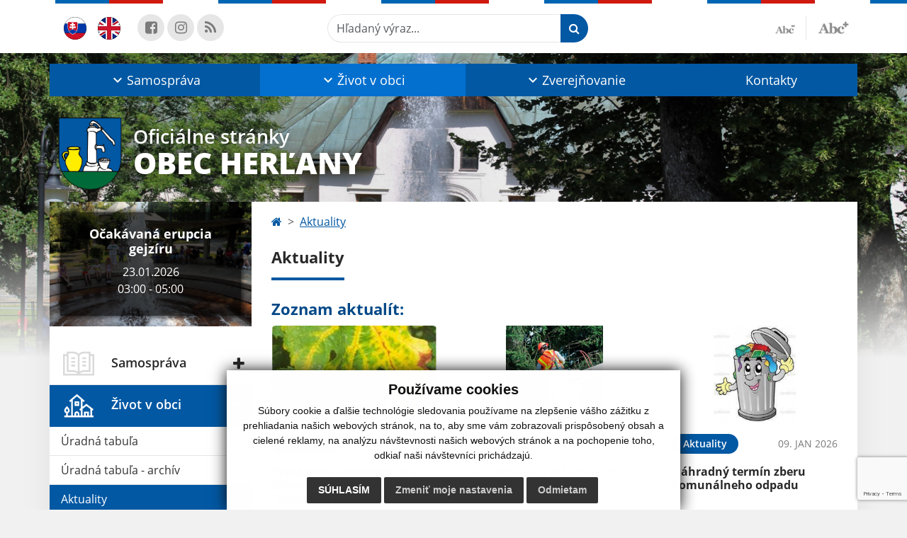

--- FILE ---
content_type: text/html; charset=UTF-8
request_url: https://www.herlany.sk/counter.php?site=www.herlany.sk
body_size: -98
content:
<html id="counter-html">
<head>
<meta http-equiv="content-type" content="text/html;charset=utf-8">
<title>webex counter</title>
<link rel="stylesheet" type="text/css" href="/design/css/style.css">
</head>
<body class="counter-body">
<table cellspacing=0 cellpadding=0 border=0 id="counter"><tr><td class="desc">celkom</td><td class="num">23650</td></tr><tr><td class="desc">január</td><td class="num">3407</td></tr><tr><td class="desc">dnes</td><td class="num">44</td></tr><tr><td class="desc">online</td><td class="num">2</td></tr></table></body>
</html>

--- FILE ---
content_type: text/html; charset=utf-8
request_url: https://www.google.com/recaptcha/api2/anchor?ar=1&k=6Lco5zQoAAAAABU-TmOsLn-8uKm1bpwHOLjO7vW9&co=aHR0cHM6Ly93d3cuaGVybGFueS5zazo0NDM.&hl=en&v=PoyoqOPhxBO7pBk68S4YbpHZ&size=invisible&anchor-ms=20000&execute-ms=30000&cb=3o3s43dumvh6
body_size: 48941
content:
<!DOCTYPE HTML><html dir="ltr" lang="en"><head><meta http-equiv="Content-Type" content="text/html; charset=UTF-8">
<meta http-equiv="X-UA-Compatible" content="IE=edge">
<title>reCAPTCHA</title>
<style type="text/css">
/* cyrillic-ext */
@font-face {
  font-family: 'Roboto';
  font-style: normal;
  font-weight: 400;
  font-stretch: 100%;
  src: url(//fonts.gstatic.com/s/roboto/v48/KFO7CnqEu92Fr1ME7kSn66aGLdTylUAMa3GUBHMdazTgWw.woff2) format('woff2');
  unicode-range: U+0460-052F, U+1C80-1C8A, U+20B4, U+2DE0-2DFF, U+A640-A69F, U+FE2E-FE2F;
}
/* cyrillic */
@font-face {
  font-family: 'Roboto';
  font-style: normal;
  font-weight: 400;
  font-stretch: 100%;
  src: url(//fonts.gstatic.com/s/roboto/v48/KFO7CnqEu92Fr1ME7kSn66aGLdTylUAMa3iUBHMdazTgWw.woff2) format('woff2');
  unicode-range: U+0301, U+0400-045F, U+0490-0491, U+04B0-04B1, U+2116;
}
/* greek-ext */
@font-face {
  font-family: 'Roboto';
  font-style: normal;
  font-weight: 400;
  font-stretch: 100%;
  src: url(//fonts.gstatic.com/s/roboto/v48/KFO7CnqEu92Fr1ME7kSn66aGLdTylUAMa3CUBHMdazTgWw.woff2) format('woff2');
  unicode-range: U+1F00-1FFF;
}
/* greek */
@font-face {
  font-family: 'Roboto';
  font-style: normal;
  font-weight: 400;
  font-stretch: 100%;
  src: url(//fonts.gstatic.com/s/roboto/v48/KFO7CnqEu92Fr1ME7kSn66aGLdTylUAMa3-UBHMdazTgWw.woff2) format('woff2');
  unicode-range: U+0370-0377, U+037A-037F, U+0384-038A, U+038C, U+038E-03A1, U+03A3-03FF;
}
/* math */
@font-face {
  font-family: 'Roboto';
  font-style: normal;
  font-weight: 400;
  font-stretch: 100%;
  src: url(//fonts.gstatic.com/s/roboto/v48/KFO7CnqEu92Fr1ME7kSn66aGLdTylUAMawCUBHMdazTgWw.woff2) format('woff2');
  unicode-range: U+0302-0303, U+0305, U+0307-0308, U+0310, U+0312, U+0315, U+031A, U+0326-0327, U+032C, U+032F-0330, U+0332-0333, U+0338, U+033A, U+0346, U+034D, U+0391-03A1, U+03A3-03A9, U+03B1-03C9, U+03D1, U+03D5-03D6, U+03F0-03F1, U+03F4-03F5, U+2016-2017, U+2034-2038, U+203C, U+2040, U+2043, U+2047, U+2050, U+2057, U+205F, U+2070-2071, U+2074-208E, U+2090-209C, U+20D0-20DC, U+20E1, U+20E5-20EF, U+2100-2112, U+2114-2115, U+2117-2121, U+2123-214F, U+2190, U+2192, U+2194-21AE, U+21B0-21E5, U+21F1-21F2, U+21F4-2211, U+2213-2214, U+2216-22FF, U+2308-230B, U+2310, U+2319, U+231C-2321, U+2336-237A, U+237C, U+2395, U+239B-23B7, U+23D0, U+23DC-23E1, U+2474-2475, U+25AF, U+25B3, U+25B7, U+25BD, U+25C1, U+25CA, U+25CC, U+25FB, U+266D-266F, U+27C0-27FF, U+2900-2AFF, U+2B0E-2B11, U+2B30-2B4C, U+2BFE, U+3030, U+FF5B, U+FF5D, U+1D400-1D7FF, U+1EE00-1EEFF;
}
/* symbols */
@font-face {
  font-family: 'Roboto';
  font-style: normal;
  font-weight: 400;
  font-stretch: 100%;
  src: url(//fonts.gstatic.com/s/roboto/v48/KFO7CnqEu92Fr1ME7kSn66aGLdTylUAMaxKUBHMdazTgWw.woff2) format('woff2');
  unicode-range: U+0001-000C, U+000E-001F, U+007F-009F, U+20DD-20E0, U+20E2-20E4, U+2150-218F, U+2190, U+2192, U+2194-2199, U+21AF, U+21E6-21F0, U+21F3, U+2218-2219, U+2299, U+22C4-22C6, U+2300-243F, U+2440-244A, U+2460-24FF, U+25A0-27BF, U+2800-28FF, U+2921-2922, U+2981, U+29BF, U+29EB, U+2B00-2BFF, U+4DC0-4DFF, U+FFF9-FFFB, U+10140-1018E, U+10190-1019C, U+101A0, U+101D0-101FD, U+102E0-102FB, U+10E60-10E7E, U+1D2C0-1D2D3, U+1D2E0-1D37F, U+1F000-1F0FF, U+1F100-1F1AD, U+1F1E6-1F1FF, U+1F30D-1F30F, U+1F315, U+1F31C, U+1F31E, U+1F320-1F32C, U+1F336, U+1F378, U+1F37D, U+1F382, U+1F393-1F39F, U+1F3A7-1F3A8, U+1F3AC-1F3AF, U+1F3C2, U+1F3C4-1F3C6, U+1F3CA-1F3CE, U+1F3D4-1F3E0, U+1F3ED, U+1F3F1-1F3F3, U+1F3F5-1F3F7, U+1F408, U+1F415, U+1F41F, U+1F426, U+1F43F, U+1F441-1F442, U+1F444, U+1F446-1F449, U+1F44C-1F44E, U+1F453, U+1F46A, U+1F47D, U+1F4A3, U+1F4B0, U+1F4B3, U+1F4B9, U+1F4BB, U+1F4BF, U+1F4C8-1F4CB, U+1F4D6, U+1F4DA, U+1F4DF, U+1F4E3-1F4E6, U+1F4EA-1F4ED, U+1F4F7, U+1F4F9-1F4FB, U+1F4FD-1F4FE, U+1F503, U+1F507-1F50B, U+1F50D, U+1F512-1F513, U+1F53E-1F54A, U+1F54F-1F5FA, U+1F610, U+1F650-1F67F, U+1F687, U+1F68D, U+1F691, U+1F694, U+1F698, U+1F6AD, U+1F6B2, U+1F6B9-1F6BA, U+1F6BC, U+1F6C6-1F6CF, U+1F6D3-1F6D7, U+1F6E0-1F6EA, U+1F6F0-1F6F3, U+1F6F7-1F6FC, U+1F700-1F7FF, U+1F800-1F80B, U+1F810-1F847, U+1F850-1F859, U+1F860-1F887, U+1F890-1F8AD, U+1F8B0-1F8BB, U+1F8C0-1F8C1, U+1F900-1F90B, U+1F93B, U+1F946, U+1F984, U+1F996, U+1F9E9, U+1FA00-1FA6F, U+1FA70-1FA7C, U+1FA80-1FA89, U+1FA8F-1FAC6, U+1FACE-1FADC, U+1FADF-1FAE9, U+1FAF0-1FAF8, U+1FB00-1FBFF;
}
/* vietnamese */
@font-face {
  font-family: 'Roboto';
  font-style: normal;
  font-weight: 400;
  font-stretch: 100%;
  src: url(//fonts.gstatic.com/s/roboto/v48/KFO7CnqEu92Fr1ME7kSn66aGLdTylUAMa3OUBHMdazTgWw.woff2) format('woff2');
  unicode-range: U+0102-0103, U+0110-0111, U+0128-0129, U+0168-0169, U+01A0-01A1, U+01AF-01B0, U+0300-0301, U+0303-0304, U+0308-0309, U+0323, U+0329, U+1EA0-1EF9, U+20AB;
}
/* latin-ext */
@font-face {
  font-family: 'Roboto';
  font-style: normal;
  font-weight: 400;
  font-stretch: 100%;
  src: url(//fonts.gstatic.com/s/roboto/v48/KFO7CnqEu92Fr1ME7kSn66aGLdTylUAMa3KUBHMdazTgWw.woff2) format('woff2');
  unicode-range: U+0100-02BA, U+02BD-02C5, U+02C7-02CC, U+02CE-02D7, U+02DD-02FF, U+0304, U+0308, U+0329, U+1D00-1DBF, U+1E00-1E9F, U+1EF2-1EFF, U+2020, U+20A0-20AB, U+20AD-20C0, U+2113, U+2C60-2C7F, U+A720-A7FF;
}
/* latin */
@font-face {
  font-family: 'Roboto';
  font-style: normal;
  font-weight: 400;
  font-stretch: 100%;
  src: url(//fonts.gstatic.com/s/roboto/v48/KFO7CnqEu92Fr1ME7kSn66aGLdTylUAMa3yUBHMdazQ.woff2) format('woff2');
  unicode-range: U+0000-00FF, U+0131, U+0152-0153, U+02BB-02BC, U+02C6, U+02DA, U+02DC, U+0304, U+0308, U+0329, U+2000-206F, U+20AC, U+2122, U+2191, U+2193, U+2212, U+2215, U+FEFF, U+FFFD;
}
/* cyrillic-ext */
@font-face {
  font-family: 'Roboto';
  font-style: normal;
  font-weight: 500;
  font-stretch: 100%;
  src: url(//fonts.gstatic.com/s/roboto/v48/KFO7CnqEu92Fr1ME7kSn66aGLdTylUAMa3GUBHMdazTgWw.woff2) format('woff2');
  unicode-range: U+0460-052F, U+1C80-1C8A, U+20B4, U+2DE0-2DFF, U+A640-A69F, U+FE2E-FE2F;
}
/* cyrillic */
@font-face {
  font-family: 'Roboto';
  font-style: normal;
  font-weight: 500;
  font-stretch: 100%;
  src: url(//fonts.gstatic.com/s/roboto/v48/KFO7CnqEu92Fr1ME7kSn66aGLdTylUAMa3iUBHMdazTgWw.woff2) format('woff2');
  unicode-range: U+0301, U+0400-045F, U+0490-0491, U+04B0-04B1, U+2116;
}
/* greek-ext */
@font-face {
  font-family: 'Roboto';
  font-style: normal;
  font-weight: 500;
  font-stretch: 100%;
  src: url(//fonts.gstatic.com/s/roboto/v48/KFO7CnqEu92Fr1ME7kSn66aGLdTylUAMa3CUBHMdazTgWw.woff2) format('woff2');
  unicode-range: U+1F00-1FFF;
}
/* greek */
@font-face {
  font-family: 'Roboto';
  font-style: normal;
  font-weight: 500;
  font-stretch: 100%;
  src: url(//fonts.gstatic.com/s/roboto/v48/KFO7CnqEu92Fr1ME7kSn66aGLdTylUAMa3-UBHMdazTgWw.woff2) format('woff2');
  unicode-range: U+0370-0377, U+037A-037F, U+0384-038A, U+038C, U+038E-03A1, U+03A3-03FF;
}
/* math */
@font-face {
  font-family: 'Roboto';
  font-style: normal;
  font-weight: 500;
  font-stretch: 100%;
  src: url(//fonts.gstatic.com/s/roboto/v48/KFO7CnqEu92Fr1ME7kSn66aGLdTylUAMawCUBHMdazTgWw.woff2) format('woff2');
  unicode-range: U+0302-0303, U+0305, U+0307-0308, U+0310, U+0312, U+0315, U+031A, U+0326-0327, U+032C, U+032F-0330, U+0332-0333, U+0338, U+033A, U+0346, U+034D, U+0391-03A1, U+03A3-03A9, U+03B1-03C9, U+03D1, U+03D5-03D6, U+03F0-03F1, U+03F4-03F5, U+2016-2017, U+2034-2038, U+203C, U+2040, U+2043, U+2047, U+2050, U+2057, U+205F, U+2070-2071, U+2074-208E, U+2090-209C, U+20D0-20DC, U+20E1, U+20E5-20EF, U+2100-2112, U+2114-2115, U+2117-2121, U+2123-214F, U+2190, U+2192, U+2194-21AE, U+21B0-21E5, U+21F1-21F2, U+21F4-2211, U+2213-2214, U+2216-22FF, U+2308-230B, U+2310, U+2319, U+231C-2321, U+2336-237A, U+237C, U+2395, U+239B-23B7, U+23D0, U+23DC-23E1, U+2474-2475, U+25AF, U+25B3, U+25B7, U+25BD, U+25C1, U+25CA, U+25CC, U+25FB, U+266D-266F, U+27C0-27FF, U+2900-2AFF, U+2B0E-2B11, U+2B30-2B4C, U+2BFE, U+3030, U+FF5B, U+FF5D, U+1D400-1D7FF, U+1EE00-1EEFF;
}
/* symbols */
@font-face {
  font-family: 'Roboto';
  font-style: normal;
  font-weight: 500;
  font-stretch: 100%;
  src: url(//fonts.gstatic.com/s/roboto/v48/KFO7CnqEu92Fr1ME7kSn66aGLdTylUAMaxKUBHMdazTgWw.woff2) format('woff2');
  unicode-range: U+0001-000C, U+000E-001F, U+007F-009F, U+20DD-20E0, U+20E2-20E4, U+2150-218F, U+2190, U+2192, U+2194-2199, U+21AF, U+21E6-21F0, U+21F3, U+2218-2219, U+2299, U+22C4-22C6, U+2300-243F, U+2440-244A, U+2460-24FF, U+25A0-27BF, U+2800-28FF, U+2921-2922, U+2981, U+29BF, U+29EB, U+2B00-2BFF, U+4DC0-4DFF, U+FFF9-FFFB, U+10140-1018E, U+10190-1019C, U+101A0, U+101D0-101FD, U+102E0-102FB, U+10E60-10E7E, U+1D2C0-1D2D3, U+1D2E0-1D37F, U+1F000-1F0FF, U+1F100-1F1AD, U+1F1E6-1F1FF, U+1F30D-1F30F, U+1F315, U+1F31C, U+1F31E, U+1F320-1F32C, U+1F336, U+1F378, U+1F37D, U+1F382, U+1F393-1F39F, U+1F3A7-1F3A8, U+1F3AC-1F3AF, U+1F3C2, U+1F3C4-1F3C6, U+1F3CA-1F3CE, U+1F3D4-1F3E0, U+1F3ED, U+1F3F1-1F3F3, U+1F3F5-1F3F7, U+1F408, U+1F415, U+1F41F, U+1F426, U+1F43F, U+1F441-1F442, U+1F444, U+1F446-1F449, U+1F44C-1F44E, U+1F453, U+1F46A, U+1F47D, U+1F4A3, U+1F4B0, U+1F4B3, U+1F4B9, U+1F4BB, U+1F4BF, U+1F4C8-1F4CB, U+1F4D6, U+1F4DA, U+1F4DF, U+1F4E3-1F4E6, U+1F4EA-1F4ED, U+1F4F7, U+1F4F9-1F4FB, U+1F4FD-1F4FE, U+1F503, U+1F507-1F50B, U+1F50D, U+1F512-1F513, U+1F53E-1F54A, U+1F54F-1F5FA, U+1F610, U+1F650-1F67F, U+1F687, U+1F68D, U+1F691, U+1F694, U+1F698, U+1F6AD, U+1F6B2, U+1F6B9-1F6BA, U+1F6BC, U+1F6C6-1F6CF, U+1F6D3-1F6D7, U+1F6E0-1F6EA, U+1F6F0-1F6F3, U+1F6F7-1F6FC, U+1F700-1F7FF, U+1F800-1F80B, U+1F810-1F847, U+1F850-1F859, U+1F860-1F887, U+1F890-1F8AD, U+1F8B0-1F8BB, U+1F8C0-1F8C1, U+1F900-1F90B, U+1F93B, U+1F946, U+1F984, U+1F996, U+1F9E9, U+1FA00-1FA6F, U+1FA70-1FA7C, U+1FA80-1FA89, U+1FA8F-1FAC6, U+1FACE-1FADC, U+1FADF-1FAE9, U+1FAF0-1FAF8, U+1FB00-1FBFF;
}
/* vietnamese */
@font-face {
  font-family: 'Roboto';
  font-style: normal;
  font-weight: 500;
  font-stretch: 100%;
  src: url(//fonts.gstatic.com/s/roboto/v48/KFO7CnqEu92Fr1ME7kSn66aGLdTylUAMa3OUBHMdazTgWw.woff2) format('woff2');
  unicode-range: U+0102-0103, U+0110-0111, U+0128-0129, U+0168-0169, U+01A0-01A1, U+01AF-01B0, U+0300-0301, U+0303-0304, U+0308-0309, U+0323, U+0329, U+1EA0-1EF9, U+20AB;
}
/* latin-ext */
@font-face {
  font-family: 'Roboto';
  font-style: normal;
  font-weight: 500;
  font-stretch: 100%;
  src: url(//fonts.gstatic.com/s/roboto/v48/KFO7CnqEu92Fr1ME7kSn66aGLdTylUAMa3KUBHMdazTgWw.woff2) format('woff2');
  unicode-range: U+0100-02BA, U+02BD-02C5, U+02C7-02CC, U+02CE-02D7, U+02DD-02FF, U+0304, U+0308, U+0329, U+1D00-1DBF, U+1E00-1E9F, U+1EF2-1EFF, U+2020, U+20A0-20AB, U+20AD-20C0, U+2113, U+2C60-2C7F, U+A720-A7FF;
}
/* latin */
@font-face {
  font-family: 'Roboto';
  font-style: normal;
  font-weight: 500;
  font-stretch: 100%;
  src: url(//fonts.gstatic.com/s/roboto/v48/KFO7CnqEu92Fr1ME7kSn66aGLdTylUAMa3yUBHMdazQ.woff2) format('woff2');
  unicode-range: U+0000-00FF, U+0131, U+0152-0153, U+02BB-02BC, U+02C6, U+02DA, U+02DC, U+0304, U+0308, U+0329, U+2000-206F, U+20AC, U+2122, U+2191, U+2193, U+2212, U+2215, U+FEFF, U+FFFD;
}
/* cyrillic-ext */
@font-face {
  font-family: 'Roboto';
  font-style: normal;
  font-weight: 900;
  font-stretch: 100%;
  src: url(//fonts.gstatic.com/s/roboto/v48/KFO7CnqEu92Fr1ME7kSn66aGLdTylUAMa3GUBHMdazTgWw.woff2) format('woff2');
  unicode-range: U+0460-052F, U+1C80-1C8A, U+20B4, U+2DE0-2DFF, U+A640-A69F, U+FE2E-FE2F;
}
/* cyrillic */
@font-face {
  font-family: 'Roboto';
  font-style: normal;
  font-weight: 900;
  font-stretch: 100%;
  src: url(//fonts.gstatic.com/s/roboto/v48/KFO7CnqEu92Fr1ME7kSn66aGLdTylUAMa3iUBHMdazTgWw.woff2) format('woff2');
  unicode-range: U+0301, U+0400-045F, U+0490-0491, U+04B0-04B1, U+2116;
}
/* greek-ext */
@font-face {
  font-family: 'Roboto';
  font-style: normal;
  font-weight: 900;
  font-stretch: 100%;
  src: url(//fonts.gstatic.com/s/roboto/v48/KFO7CnqEu92Fr1ME7kSn66aGLdTylUAMa3CUBHMdazTgWw.woff2) format('woff2');
  unicode-range: U+1F00-1FFF;
}
/* greek */
@font-face {
  font-family: 'Roboto';
  font-style: normal;
  font-weight: 900;
  font-stretch: 100%;
  src: url(//fonts.gstatic.com/s/roboto/v48/KFO7CnqEu92Fr1ME7kSn66aGLdTylUAMa3-UBHMdazTgWw.woff2) format('woff2');
  unicode-range: U+0370-0377, U+037A-037F, U+0384-038A, U+038C, U+038E-03A1, U+03A3-03FF;
}
/* math */
@font-face {
  font-family: 'Roboto';
  font-style: normal;
  font-weight: 900;
  font-stretch: 100%;
  src: url(//fonts.gstatic.com/s/roboto/v48/KFO7CnqEu92Fr1ME7kSn66aGLdTylUAMawCUBHMdazTgWw.woff2) format('woff2');
  unicode-range: U+0302-0303, U+0305, U+0307-0308, U+0310, U+0312, U+0315, U+031A, U+0326-0327, U+032C, U+032F-0330, U+0332-0333, U+0338, U+033A, U+0346, U+034D, U+0391-03A1, U+03A3-03A9, U+03B1-03C9, U+03D1, U+03D5-03D6, U+03F0-03F1, U+03F4-03F5, U+2016-2017, U+2034-2038, U+203C, U+2040, U+2043, U+2047, U+2050, U+2057, U+205F, U+2070-2071, U+2074-208E, U+2090-209C, U+20D0-20DC, U+20E1, U+20E5-20EF, U+2100-2112, U+2114-2115, U+2117-2121, U+2123-214F, U+2190, U+2192, U+2194-21AE, U+21B0-21E5, U+21F1-21F2, U+21F4-2211, U+2213-2214, U+2216-22FF, U+2308-230B, U+2310, U+2319, U+231C-2321, U+2336-237A, U+237C, U+2395, U+239B-23B7, U+23D0, U+23DC-23E1, U+2474-2475, U+25AF, U+25B3, U+25B7, U+25BD, U+25C1, U+25CA, U+25CC, U+25FB, U+266D-266F, U+27C0-27FF, U+2900-2AFF, U+2B0E-2B11, U+2B30-2B4C, U+2BFE, U+3030, U+FF5B, U+FF5D, U+1D400-1D7FF, U+1EE00-1EEFF;
}
/* symbols */
@font-face {
  font-family: 'Roboto';
  font-style: normal;
  font-weight: 900;
  font-stretch: 100%;
  src: url(//fonts.gstatic.com/s/roboto/v48/KFO7CnqEu92Fr1ME7kSn66aGLdTylUAMaxKUBHMdazTgWw.woff2) format('woff2');
  unicode-range: U+0001-000C, U+000E-001F, U+007F-009F, U+20DD-20E0, U+20E2-20E4, U+2150-218F, U+2190, U+2192, U+2194-2199, U+21AF, U+21E6-21F0, U+21F3, U+2218-2219, U+2299, U+22C4-22C6, U+2300-243F, U+2440-244A, U+2460-24FF, U+25A0-27BF, U+2800-28FF, U+2921-2922, U+2981, U+29BF, U+29EB, U+2B00-2BFF, U+4DC0-4DFF, U+FFF9-FFFB, U+10140-1018E, U+10190-1019C, U+101A0, U+101D0-101FD, U+102E0-102FB, U+10E60-10E7E, U+1D2C0-1D2D3, U+1D2E0-1D37F, U+1F000-1F0FF, U+1F100-1F1AD, U+1F1E6-1F1FF, U+1F30D-1F30F, U+1F315, U+1F31C, U+1F31E, U+1F320-1F32C, U+1F336, U+1F378, U+1F37D, U+1F382, U+1F393-1F39F, U+1F3A7-1F3A8, U+1F3AC-1F3AF, U+1F3C2, U+1F3C4-1F3C6, U+1F3CA-1F3CE, U+1F3D4-1F3E0, U+1F3ED, U+1F3F1-1F3F3, U+1F3F5-1F3F7, U+1F408, U+1F415, U+1F41F, U+1F426, U+1F43F, U+1F441-1F442, U+1F444, U+1F446-1F449, U+1F44C-1F44E, U+1F453, U+1F46A, U+1F47D, U+1F4A3, U+1F4B0, U+1F4B3, U+1F4B9, U+1F4BB, U+1F4BF, U+1F4C8-1F4CB, U+1F4D6, U+1F4DA, U+1F4DF, U+1F4E3-1F4E6, U+1F4EA-1F4ED, U+1F4F7, U+1F4F9-1F4FB, U+1F4FD-1F4FE, U+1F503, U+1F507-1F50B, U+1F50D, U+1F512-1F513, U+1F53E-1F54A, U+1F54F-1F5FA, U+1F610, U+1F650-1F67F, U+1F687, U+1F68D, U+1F691, U+1F694, U+1F698, U+1F6AD, U+1F6B2, U+1F6B9-1F6BA, U+1F6BC, U+1F6C6-1F6CF, U+1F6D3-1F6D7, U+1F6E0-1F6EA, U+1F6F0-1F6F3, U+1F6F7-1F6FC, U+1F700-1F7FF, U+1F800-1F80B, U+1F810-1F847, U+1F850-1F859, U+1F860-1F887, U+1F890-1F8AD, U+1F8B0-1F8BB, U+1F8C0-1F8C1, U+1F900-1F90B, U+1F93B, U+1F946, U+1F984, U+1F996, U+1F9E9, U+1FA00-1FA6F, U+1FA70-1FA7C, U+1FA80-1FA89, U+1FA8F-1FAC6, U+1FACE-1FADC, U+1FADF-1FAE9, U+1FAF0-1FAF8, U+1FB00-1FBFF;
}
/* vietnamese */
@font-face {
  font-family: 'Roboto';
  font-style: normal;
  font-weight: 900;
  font-stretch: 100%;
  src: url(//fonts.gstatic.com/s/roboto/v48/KFO7CnqEu92Fr1ME7kSn66aGLdTylUAMa3OUBHMdazTgWw.woff2) format('woff2');
  unicode-range: U+0102-0103, U+0110-0111, U+0128-0129, U+0168-0169, U+01A0-01A1, U+01AF-01B0, U+0300-0301, U+0303-0304, U+0308-0309, U+0323, U+0329, U+1EA0-1EF9, U+20AB;
}
/* latin-ext */
@font-face {
  font-family: 'Roboto';
  font-style: normal;
  font-weight: 900;
  font-stretch: 100%;
  src: url(//fonts.gstatic.com/s/roboto/v48/KFO7CnqEu92Fr1ME7kSn66aGLdTylUAMa3KUBHMdazTgWw.woff2) format('woff2');
  unicode-range: U+0100-02BA, U+02BD-02C5, U+02C7-02CC, U+02CE-02D7, U+02DD-02FF, U+0304, U+0308, U+0329, U+1D00-1DBF, U+1E00-1E9F, U+1EF2-1EFF, U+2020, U+20A0-20AB, U+20AD-20C0, U+2113, U+2C60-2C7F, U+A720-A7FF;
}
/* latin */
@font-face {
  font-family: 'Roboto';
  font-style: normal;
  font-weight: 900;
  font-stretch: 100%;
  src: url(//fonts.gstatic.com/s/roboto/v48/KFO7CnqEu92Fr1ME7kSn66aGLdTylUAMa3yUBHMdazQ.woff2) format('woff2');
  unicode-range: U+0000-00FF, U+0131, U+0152-0153, U+02BB-02BC, U+02C6, U+02DA, U+02DC, U+0304, U+0308, U+0329, U+2000-206F, U+20AC, U+2122, U+2191, U+2193, U+2212, U+2215, U+FEFF, U+FFFD;
}

</style>
<link rel="stylesheet" type="text/css" href="https://www.gstatic.com/recaptcha/releases/PoyoqOPhxBO7pBk68S4YbpHZ/styles__ltr.css">
<script nonce="6UxtbSyPKLcq_i3kerBQmA" type="text/javascript">window['__recaptcha_api'] = 'https://www.google.com/recaptcha/api2/';</script>
<script type="text/javascript" src="https://www.gstatic.com/recaptcha/releases/PoyoqOPhxBO7pBk68S4YbpHZ/recaptcha__en.js" nonce="6UxtbSyPKLcq_i3kerBQmA">
      
    </script></head>
<body><div id="rc-anchor-alert" class="rc-anchor-alert"></div>
<input type="hidden" id="recaptcha-token" value="[base64]">
<script type="text/javascript" nonce="6UxtbSyPKLcq_i3kerBQmA">
      recaptcha.anchor.Main.init("[\x22ainput\x22,[\x22bgdata\x22,\x22\x22,\[base64]/[base64]/[base64]/[base64]/[base64]/[base64]/KGcoTywyNTMsTy5PKSxVRyhPLEMpKTpnKE8sMjUzLEMpLE8pKSxsKSksTykpfSxieT1mdW5jdGlvbihDLE8sdSxsKXtmb3IobD0odT1SKEMpLDApO08+MDtPLS0pbD1sPDw4fFooQyk7ZyhDLHUsbCl9LFVHPWZ1bmN0aW9uKEMsTyl7Qy5pLmxlbmd0aD4xMDQ/[base64]/[base64]/[base64]/[base64]/[base64]/[base64]/[base64]\\u003d\x22,\[base64]\x22,\x22FcKrPi9sP3jDlm7CpBwQw5TDgMK0wqZmbx7Ci3JMCsKZw4jCsSzCr1/CvsKZfsKPwrQBEMKVE2xbw5FLHsOLIjd6wr3Dm2oucFxIw6/DrkYawpw1w5wOZFIEesK/[base64]/DhsOCwrd2H8OdwpHCjHkBw5NMXsOGDALCkGTDikEFZAbCqsOQw4PDqCAMXFsOMcKqwpA1wrtmw63DtmUINx/CgiDDjMKOSyPDgMOzwrYnw6wRwoYJwodcUMK7UHJTVMOywrTCvU8mw7/DoMOOwoVwfcK3NsOXw4o0wqPCkAXCpsK8w4PCj8ORwqtlw5HDksKVcRdgw6vCn8KTw5oyT8OcbycDw4oAfHTDgMO/w6RDUsOeXjlfw5zCo21sdW1kCMO0wqrDsVVMw4kxc8K/MMOlwp3DumnCkiDCpsOLSsOlRR3Cp8K6wrvCnlcCwqhTw7URDcK4woUwcAfCp0YuRCNCfcKFwqXCpRl6TFQowoDCtcKAdMOuwp7DrVzDvVjCpMOuwqYeST5jw7MoGcKKL8OSw53DqEY6TMKIwoNHXsO2wrHDrivDq23Ci1EUbcO+w4c0wo1XwoF/blfCh8OuSHclBcKBXEISwr4DJV7CkcKiwo8ld8ODwr4TwpvDicKFw5Ypw7PCphTClcO7woQtw5LDmsKhwoJcwrESZMKOMcKhFCBbwrfDr8O9w7TDk2rDghAXwoLDiGkHNMOEDkoPw48Pwr1XDRzDh1NEw6JgwpfClMKdwpLCs2lmHsKIw6/CrMKhB8O+PcOUw6oIwrbCgcOwecOFXcOvdMKWSS7CqxlBw6jDosKiw57DrCTCjcOPw4txAn7DjG1/w5JFeFfCpAzDucO2aV5sW8KCDcKawp/Dr0Bhw7zCrTbDogzDucOgwp0iflnCq8K6ViptwqQEwoguw73CpMKvSgpawqjCvsK8w7gMUXLDr8Onw47ClWR9w5XDgcKUAQRhRcO1CMOhw7fDqi3DhsOuwp/Ct8OTPcOIW8K1P8Ogw5nCp0fDjnJUwqrCllpEBCNuwrAZaXMpwqfCjFbDucKSDcOPe8OrScOTwqXCqMKwesO/[base64]/VH/DucOfN2JkEMO9ecO9Zg7Cr1LCosKHw5o8MW3CsC04wo0yLcOBTkRfw6LCp8OmKMKqwozCiAhaUcKDQlswWcKUdB/DrsKXc0TCjMKXwqRLOMKiw63DjcOBCU8/SwHDq3wZQ8K7ShrChMOnwo3Cm8OFT8KSw4VzUsK+eMKgen4/FzjDlyZiw6MRwp/ClMOAUcOpW8OlaUpqVDPCkxspw7fCimjDsQhtcEcswoBlVsKWw6dmdhvCpcOQf8KOT8KdOcKcHk9wVDXDjXzDkcOuRsKIVsOYw4/CmTPCvcKHWhoTNxLCpMKVchM6DlwoD8K6w7/DvzrCnhnDgTscwoc4wovDkCTCkWobScODw4DDhnPDiMKsGwvCsQhCwpHDgsO9wqVpwqEGS8OCwoHDtcKtHX5lXgXCphU/wqozwrF3JsK7w6PDh8ONw78tw5k1bw1Ga2TCs8OofiTCmcK+A8K+WGrCpMKNwpfDosO0GMOOwp1bYisTwrfDjMKZRHXCh8OXw53DicOcwocPdcKiN0QnB290KsOqKsKNLcOyWyPCjT/DicOhwrJKZHrDkMOJw6zCpD5hUsKewrF6w58Ww7s1worDjEsmbGPDlkHDo8OcWsOjwoZvwpLDrcO0wojDtMOuNmVMbizDlUQNwrHDviMALcOkP8KRw5jChMOmwqnDicOCwqE/asKywrfCtcK3AcK5w4o8K8K2w6bCs8KTd8KdClLDigHDjMKywpVYJ101asKRw57CiMK8wrNWw7xMw5ouwpBVwpsTwoV5LMKiSXodwrPDlsOGwpDDvcKdWBBuw4/[base64]/w4B/[base64]/CssKOGGzDscO0w79Dw6HDqMOjYVrDim9xwqfClAgUIm4qCMKdVsKwb0pIw4zDhnRpw7TCqBN0DcK7VibCkMOPwpkgwqp1wpkHw7zCsMK/wo/DnUnCkEhrw5lmbMOuaVLDkcOIHcOJXCnDrAk4w7PCuV/Cq8OWw4zCm3B3MwnCucKHw6BjXsKYwqF5wqvDijLDpCwFw6Uxw5sqw7PDkSxUwrUXC8KmbgpfWj3DqcOcZRjDucOSwrB2wrhWw7DCqMONw6c0a8KIw64CeizDkcKZw4AIwqkMWsOlwpdbDcKhwqLCg3vDrG/[base64]/DiwgIV8Opwq4pw4vCoV43csOdwposwo7CmcKew7FZwqMIDlFHwoAlGjTCncKZwog7w7fDrDgcwpRHEDxKWwvCuVh7w6fDiMKqcMObLcO2cVnChsKRw5HCs8Kiw4p8w5tOEX/Dp2bDsykiwoDCkWV7dGbDtABBfxxtw4DCiMKOw48zw77CscOxTsO0ScK4ZMKmI1ZKwqbDhjrDnjvCpBjComrCuMKzGMOgd10WM0dtJsO6w4Acw4poYcO6wqvCrWx+DycwwqDDiTteJynCuRhmwrHCoT4UPcK/asKwwofDh01Rwp4Ew4/[base64]/DkFtPw7xuw7JGCsOhw4vDjU5awpAvQkFaw5tsBcOzKh/[base64]/CqF5SPk/Ds8ODKRwJw5klwqtHWTnDhkzDt8KWw6Iqw5fDqmoGw4Ewwq9oPkHCocKKw4AIwppKw5BXw5ATwoxTwrYWTjA1w4XCiR3DqsKNwrTDi2UCB8KEw7rDgcKkMWcMMQvDlcKVIAbCosOuN8Oxw7HCvCFFWMOnwrQZXcO+w7tnEsK+UsK3AEhRwpvCksOzwq/CvUNxwpJYwrzDjR7DvMKYO2puw5ZIw7xIHRPCocOpcELCqjsQwphfw7AfEcO/TS8jwpDCr8KyBMKuw4ZZw4hNajAfXj/DtwomP8K1bmrDksKUesOCUwswD8OyU8O3wpzDtm7Dg8Oyw6Z2w44BfRlUw4PCrHMWZsO4wq8fwqbCn8KeKWUhw5/Dvhxjwr/CvzIsJUvCm1rDkMOMEWl8w6TCpcOww5FswoDDj3zCoEDDpWfCul4iOVjCs8Kkw5ltBcK7DDxIw7s5w7EQwoLCqQQkWMKew5PCncK7w73DoMKdB8OvacOfLcOSV8KMIMKjw4LCjcOqRMKYWG5twozCs8K/A8KOZsO1XybDoRTCu8K4wqXDjsO2Cx1Ww6/DlcOAwoZ8wpHCqcO5wpXDr8K7EVHDkmXCs2rDtXLCh8KpL0TClmkbcsOxw6g6OcOPasOtw7UvwpHDqXvDtQY/w5zCj8OFw4MCVsKwGgUfPcKQNV/CvzTDucOdazkLUcKGYB8hwrhDTkTDtXQaHF7CvsOwwqwoGn7CmwnCnnLDtHUiw7VSwoDDg8KdwofCq8K0w5jDsVHCicKnAlTChMO6CMKRwrINScKkacOCw4sDw4oLLxfCjiTCkEljQ8KrCnrCqA3DoDMiTBJsw4EDw5RAw4YCw5XDmkfDrsKqw7ULeMKtI3/[base64]/DonkBNsO7w7A6MsO3w4LCp8OPwp5bdmUzwpXDs8KURiNecBPCty4Aa8O6UcKDAl1Ow5fDjADDvcK/[base64]/CksOnw6IDEsKVw4HCtMKqF8KUwq/[base64]/DlV7CpFF1w686wr7Dn2xUbELDsnLDm8Kdw7djw7FJTcKzw5bDsyzDosKXwqtew4/DkcODw57CkDzDnsKAw6cGbcOqcWnCj8O0w5h1Rjprw5orb8O2wozChCTDssOPw53CiEvCocOUfAvCsW3Cuz/CvTltJcOLWsK/[base64]/DpsKzw4HCv3cTbsK6QsKrPgHCmsOpIyTDosOdTXLDksKjZVnClcOfLSTDsRDDsznDukrDvU7DvQ8ewrrCs8OEEcK/w7Qlwo1twoPCgsKuF2FPKC1Cwr/[base64]/DosK2ZMKIw4QUdsKVWVLDp3XChsKwwqLCtMK4woNVI8KBbMKjwoLDlsK3w7dGw7PDignDr8KAwpszaDlGYSAVwpnCg8K/R8O4a8KUPQzCoyPClcKJw7wAwrQFDcOBbCZkw6vCrMKMRjJqUyDDj8K7SmbCnWxKY8OwMMKoUysDwozDqcOrwpfCv2oZBcONwpLCmcOJw5lRw6FEw6EswqTDicONB8K/fsO/wqIOwroZXsKqdixzw57DsW1Dw7bCiTJAwoLDkgnDgwoowq7Ds8Omwo97ZA/DqsO+w7xdL8OoBsKVw7AxZsOhEBN+KijDicOObsO0ZsOfDSFhDcOJPsKSYmBGPnDDmsO6w4Y9YsOHegoeNG4owr/DssOXCX3Dv3XCqCfDpQfDocKcwollcMOnwr3CqmnDgcOzZVfDpEE+ejZhcMO4QsKiUhTDtQlrwqgxKQTDtMKpw7rCscO/Byclw4DCtW8cTTXChMK1wrHCpcOiw4rDm8KHw53DhcOhwr1+Qm/Cj8K7HlcEN8OOw6ABw4/[base64]/C0vCpcK2bzrDucKfw6nDm8Kcw4jCssOrSMOsw57Dn8Ojc8KXf8KPwpEgCUjCr09kRsKHw4jDgMKRc8OkU8Knwr9lIB7ChknDpW4fMBIsVgpuLwAqwq4Yw44FwqHClsKZEsKew5PDpn9sGlM7dsK/SAnCuMKDw6nDoMK4UXHCrMOGMXTDpMKiG2jDn2BvwqLCiWgwwpPDnw8ceDXDrsOkci4Ha3NKwp/Dtx5/BDccwrpPNsKBwooKVMK2wqAdw5k9UcOGwo/CpV0awoHDsWfCisO3LXzDoMKlS8OPQcKZw5jDr8KENFYNw7bDgxRZMMKlwpELYhzDtzAWwpxEPWARwqbDh1IHwrLDu8KaDMOwwoLCinfDuHwgwoPCkiY2KGRaHkbDkiN8FsOLTwTDlsKjwoJYfwxJwrIdwrsPNE7CjMKNA31sMUcCw4/CkcOQCQzCglTDvW8kbsOgbsKfwqF0wpjCosOVw77CicO7wp1rL8OvwqYQLMKlwrTDtGDCgsOhw6DCl0RHwrDDnkrCu3fChcO4IznCsjZAw7LCgD0yw53DnsKOw5vDnmrDuMOXw459wrfDi0vCq8K8LAYQw4jDvTXDqcOzJ8OQOsOrPU/[base64]/CgDnDp3vCs1DDrsOTf8K3TsOHWsOzwpXDncOqalXCikV1wpMLwo8Xw5bCscKYwqtZwo/[base64]/QsKrdzMIwqgaFsK9wrPCl8OhbWDDqkMTw7Qfw6DDo8OnMCnDiMO8XHPDgsKLwoDChcONw7nDosKDXcOGBgfDi8KPKcKTwo00bBzDkcOIwrMLdsKqwqnDv0U5TMKwJ8K1wr/CrsOITB/CicOpLMKewrbCjVfCkjrCrMOYCxEIw7nDh8O2ewU7w4Flw6sBL8OGwrBuE8KSwpHDjwbCmgIfHsKAw63Ch2VPw63Cij16w4Fhw7Y8w6QFC0TDtzXCvl/[base64]/CqzMEGBDCisOoTi8Ow7V5w7jDmsKmNcKpw6UFw5LCqMKDECI/VMKRQcO5w5jDqwfCiMOXw7LDo8O1Z8KFw4bDisOqHHLCgsOjEMO0wooDERQGAcOXwoh5JcKuwpbCuizDrMKbRQvDj1LDi8K6NMKWw7DDisKXw404w6sLw74rw5tSwpTDhFRRw4DDhMOBd1hQw4ECwq9Nw6UMw6cILcKfwr7CjARfF8KMIcOTw67DjcKUZDzCol/Cn8O1J8KBZHbCocOkwpzDksO1TWTDn1wWwrYTw4bCh0V+wrkeZljDvsKvDMOawoTCoiYDwoYtAxTClzLCgiEuEMOcATXDvDjDiEnDuMOlVcKGc2DDvcOJGz4ET8OURnDCpMObUcOOPcK9w7ZOQ17DqMKtWMKRCMODwrbDn8K0wrTDjHTCoQUTE8OtQ1/CpcO+wr0pw5PCjcKOwpHDpBcjw5tDwqLCuEHDlDxGGDNaJsOTw4jDjMOVLMKnX8OcTMO9VzltdxpMP8KbwrgwaHvDsMKaw7zDpUgbw5fDsXVUE8O/Gg7Dl8ODw7/CusOzChh7AMOTaiTCulAFw6DCocOVCcObw5PDryfCjBHDp3HDqyrCtMOww5PCqsKmw54DwqLDj0PDp8KYJkRXw7cZw4vDnsO6wrrCocOywoFjwoXDlsKRLmrCkz/CjgJ4FcKuVMO4Nj9LdyPCiEYXw49uwrfCqHtRwpZ1w6Y5NAPDrsOywrbCgsOREMOqFcOZLW/DvnzDhRXDv8K3d0nCjcOHTCoDwpjDoHLDkcKow4DDsS7Cin8rwpZSF8OfQFAvw5gBPSTDncO/[base64]/DtcKywovDlcOqw4HDqMKvH1HDjW5Nw4UabsKHZcK4cDrDnTEAREECwrrCsBRcSTY8TsOxO8KRwpUywqVofMKCNDTDnWbDi8KcU2vDtAxBP8K/wpvCsVjDhMKkw7hJSx3ClMOCwo7DtUIOw5/DsA/DksK4wo/[base64]/CscKAwpnCl2vCh8KyEgIUTMKZDsO1UHwxdcOcHVzCr8OhJyIlw4k5YVUhwonCqMOyw6DDkcKfHTVmw6EDwqpkwofDhTcNwo0lwrrCpMOQXcK2w5HCiXjCksKRJQMkUcKlw7TCiVU2ZxnDml/DrwtvwpTDkMKHdE/DpQQGUcKpwo7DmBLDhMOYwp4ewoRJBRk1B3wNw5LCjcKKwqNZDWPDuS/Dl8Ovw7DDihzDtcO2KD7DpMKfAMKpF8KcwpnCoTfCn8KWw6DCsAHDtcOsw4TDs8OCw5VMw7R0Z8OISzfCr8KDwprCk0DDpcOew7vDkAwwG8K4w5XDvQjDtH7Cq8KUJxXDpxbCssOaXG/[base64]/wooMw5jClMOJXMKDw7HDusOVY8OHTMKMw5FIwpnDnA9UG0zCqBgmMyHDucK8wrrDocOVwqDCvsONwpfCoEhrwqfDi8KSw5vCrjFVD8OXezJXXxDDqQnDrWLCh8KIT8OURRkpDsOaw55OVsKIcsOowrMRHcK0wpLDscKCw7guXFUUfG0Aw4/DghUfLMKIYUrDlsOHW13CmSHDh8Kzw5g9wqTDhMOlw69ZVcK5w6kbwqPCnmfCr8O7wo0Ve8KZQhzDn8OTcwJKw7pIR3XDg8Ksw7fDicKOw7kqKcKgeTZ2wrshwok3w6vDtkwtC8OSw6rDqcOvw4rCk8K6wp/Diz5Pw7/Cq8OQwqldC8KQw5Zmwo7DoSbDhMKWwpPDt1s5w4Aew7vCpAPDq8K7wr5XUMOEwpHDgMOwawPCgT17wpTCvTJbV8OZw4k6Sm/Cl8KEckfDqcOjcMKxSsKVEMKwem/Ci8Oaw5/CicKOw7fDuAxbwrE7w6NfwqZIVMKAwqV0F0HCoMKGQUHCpEA6BRsWdCbDhMOQw4rClMOywpnCrnTDo0g/[base64]/w7oqwphDbS1SY8OLwojDsyMIw4fDu8KrY8Kvw4rDg8KswqHDosOuw6HCt8KowqbCljPDkWPCkMKRwoB8JMKqwpslFXvDkwteGRDDucKfd8KaVsKWw6PDiSgbIsKyLVjDnMKcWcOmwolDwoVgwoFiJsKhwqRVccKDfixOwot/w5DDkRjClGoeLlHCkUjDrGx1wrUKwo3CriUMw5nDvMO7wqV4DgPDk2vCvMOGFVXDrMKswqQvOcOvwojDoAFgw7s4wrHDkMKWw5wAwpVDZljDiRMOw6wjwqzDqsKAWWvCpFZGIF/Cn8OFwqEAw4HDgC7DtsOhw5TCu8KlNAFtwohgwqI4PcK8BsK4w7DDpMK+wpnCmsOuwrsAL2fDqSZkETQbwr15IMKAw7RbwqhEwqTDvcKpMcO2BzPCkFvDhEfCksOaZkEWw5/Cq8OOU13Dv1kVwoLCuMK8wqLCtGFNwogqLUbCncOLwqEDwr9ewowXwpbCowzCvcO3YBDCg240Q23ClcOlw7fDm8KrQnQiw5HDvMOCwpVYw6Mlwp9xFjHDkHHDuMK/w6XDuMOBw5dww73ChX/DuQhdw4TDh8OXeXw/[base64]/DnMOgVhDDkgLDkBAQbBx8B2HCkcKQZcK4UsKVAsOGOcOlOsOqFcOzw7jDpC0XfsK3NWsrw4LCuTzCncKow6vCvTzDvAYmw59jwofCukcdwqLCkcKRwozDgDHDsk/DrhzCuE0Rw7DChG8sNMKueQXDisOxCcOew7DCiz8RW8K5HW3CpmHCpSg7w452w5PCnCDDlHrCq0/CjGJbV8O2CsKFPcOufX3DjcO7wplew5nCl8O/w4HCusO8wr/[base64]/w73DpUPCqsKKwqfDg8Opfw7ChMKnwqZiwoDCjMKiwq8nXsK5fsOOwoLCkcO+w41jw79OKsKWw77Cs8OiDMOGw7oRA8OjwowpeBDDlx7DkcOIYMOHYMO/wqLDtCFaRcK2C8Kuw79kw74Iw7Jlw5I/[base64]/DoyXCucOOfGgtesO3wpghwpLCj0ApHcKhw6JJCTfCrAwfEiIUfwDDn8Kcw6LCqHPDm8Kow4cPwpgZwqQUcMKNwqkkw5ACw4rDkWIHE8KMw7wHw5c9w6vDsHUNbifDq8OzS3M0w5PCtMOdwobClHPCt8OPH0g4FGkEwqckwpDDhBDCgnBiwpFrV3HDm8KBacOsI8Kdwr/DqcKcwrbCnwLDnGMtw7vDosK9wqJCNsK9OBXCocOCXQPDmRtxw5xswpAQBBPCm39Tw6TCkMKIw7xpw6Mrw7jDsklzGsOIwqA8wpQAwrU/bB/[base64]/CglHDosK1w6jCqU3CqGfCgyjChS3DpMKTwpBIGMK9bMOCM8Ocw65cw68ewoBVwpx5woUDwoosJVhDFMK/wqAQw5vCqxQcHQghwrbCp04Fw4oiwp46wqrCicOGw5bCsSlpw6AUJcOpHsOXUMOoQsKNURLCn1EaRQhww7nCv8KyScKFKgHDicO3X8OSwr0owpHCvS3DnMOFw4DCrU7DuMOPwr7Cj0XDmnjCmcKLw5nDgcKFY8OCFcKaw5hOOsKXwpoVw6/CsMOjCMOPwpvDl1hCwr7DozkPw5ppwo/[base64]/Ch2x4w5hkOMK5woAwwocSw6cZBMKmw6YJw4AIeUpIYcOcwp4Dw5zCkFEjS2vDhy13wqHDrcOJw4k1wqXCjlxrXcOCZsKDSXl2wrgjw7nDk8OyOcOGwqQLw4IoQsKkwpkhYw4iHMOeKMOQw4jDlsO0JMO7bWPDtFpBAy8mA217wp/[base64]/[base64]/DhsKMYcO8LDcqwpHCnsK1wqI+EFlQwr/DpRfCgMKmVcKtwoVBWlbDvjvCtSZvwr5KJQI/wrljwrrDrMOGFXLCu3LCm8OtXAHCqgHDq8OAwrNZwoXCrsOiDWDCtkBzLHnDsMKjwr3CvMOMw4JZC8O/acOOw5x+WxNqXMOkwpI9w710EG0KGxYNc8OUw7g0XwkmenfChsOmDsOEwqHDjlzCpMKdVjjDtzbCqmkIdMOewrwVw47DuMOBwqJTw4t5w5EaD0w+K2UuMnrCnsK4TsK3UjIWIsO7wqE5SsOywp1qcsKPBjp1wopJV8OMworCp8KvZxB/[base64]/wqBGQxMpc1kYw6YAIzLDgmxdw6PDjk7DisK6UDjCt8KGwqDDocOtwrw3w5x1Ah4WFw1VesO/[base64]/CjcO1w7DCnknDvREGw7RtcMKMIcOcA8Knw5YBwrXDtGkhwrpJw4rDpcOsw68yw70Ywo3DrsKPGS8Sw6hFCsKafMOtQsO7SgbDgy84CcKjw5nCq8K+wrgIwr1bwrVjwr09wqMCJwTClSFZFwTCgMKLw6cWEcKxwo8Jw63CsgjCtRlaw4/[base64]/ChcK0w5TCisKgwpLDnElfw57DuzxEw7ocdF1EVsK3e8KqMsODwpXChMKIw6LCqsOPHh0pw7scVMOnwqjCrl8BRMO/RcOjbcOwwrbCssOKw7TCrVAsccOvFMKLZDoVw7zCh8K1dsOidsOsP2ciwrPCkXUDexA1wqXDhE7DtsKuwpPDvlLCuMKRPB7CisO/IsKXw7TDq11jQ8O+NsOHWMKXLMOJw4DCj3nCiMKGXUEuwrEwHcOeCS5BX8KdcMOiw5TCvcOlw7/CjsObVMK7ZzECw5XCnMK3wqtHwp7CrDHClcO1worDtF/Ck0XDgmoGw4fCoHMpw5HCgwLDu1M4wrHDsmrCn8Oeb1PDnsOxwrE3LcKUC2EqQ8OAw65kwo/DgcKYw67CtDwuWsO7w5DDmsK3wqIhwrkhacKEck/DuXPDkcKIwrLDnsK6wpBowrHDoWrDoiDCicKnw71IRGh2K1XCkmnChQPCssO5woHDksOQIsK+UcOuw5MnGcKRwpJrwpZjwpRQwot1FsOEw47CkB/Dh8KsR1I0C8K2wonDvC5zwp1PSsKOPsK3fDXDgkxNKWjCrzViwpRAesK+FcK8w6jDqGjChDvDuMO4TsO0wrPDpHLCq1XCi3zCpjJ3L8KdwqLCsjUuwpd6w4/CpnNfBVMUFAQBwozCoifDhsOaZw/CucOdXhNXwpQYwoBQwqt/wrXDnXIWw43DhQbCmMO+J0PDsj8QwrLDlTEiOVzCvTsxXsO8aUDChkYlw43CqcKCwrM1UHXCsXUUO8KGNcO/wpnDmwrCv1nDlcOnQ8Kdw4DCgcO+w7B8Gl7Cq8KPbMKEw4d9AcOCw4wCwpTCgMK9OsKTwoQww7A7eMKCdEvCiMOvwo9Xw7HClcK0w63DkcO6Eg3Cn8KOHBDDq1DCmhXCucKBw6Rxb8OvDHcecSd/NEdpw4zCpCgGw6zDvFLDqMO7wokTw5TCuywOJgHDrnAVEWvDoBY0w4gjCjLDv8O1wonCrhR0wrdjw6LDv8KhwoTCtVHDvMOKw6Ajw7jCv8OvSMKHLg8gw7M1BsOmasOPYCdBbMOkwrHCgD/[base64]/[base64]/SBnCi8OIGMOoeMO2w4Ekw4g9DzXDvcOhLMOIC8OsdkrDtksQw7rCrMOGHWrCu2bCkAd9w67CvA0hIsOHI8OFwqnDjlMiwonDq0TDoGTDo0HDn0jCgRvDj8KMw4kIWsKSWVTDuDDCucOyUcOVcU3DvFzDvkbDsDbCmcOcJjw0w6h8w7LDv8KJw6LDqG/CicOCw6zCkcOcUzLDvwLDvcO2LsKWWsOgf8KIVMKjw6LCqsOfw75jXkjCtTnCi8KZSsKAwojCjcOWB3AnWsO8w4ptXyQgwqBLBDDChsOFGcK/wqkRU8KDw6gswpPDtMKqw6LDr8Oxw6HCsMKGaE3CvS0Hwo7DlD3CmUjCmMKwJcOXw5t8DsK3w5IkTsKFwpdWUlgmw65lwpXDl8KKwrbDvcO3ejIWDcOfwrLCoTnCncO2YsOkwqvDg8Kiwq7DsGnDvsK9wqcYK8O/PnI1Z8OqDFPDtE8YUsOtLsKswrNmDMOlwobCi0QgH1kZw7QBwo/[base64]/wq3DisO8ecKEdsOpdj8XwqfDqsKmw5XCrMONwr96w6HCvcO3TgEtOMK6D8OeO28Awo/DlsObAcOFXyg8w4XCp2fCvVJ7DcKvCBIJwpbDnsKdw6TDkhl+wp9Dw7vDtFjCnjHCjcOHwoHCiAtzTMKiwr7CmgbChFgbw559wpnDv8OBCANDw4MJworDlMOMw59GA3XDlcOfIMO/MMKfK0gdUQQYHcKFw54IBBHCpcKwTcOBSMOtwr/DgMO9w7tvF8KwA8KAIUF6bsK7csKjH8Kuw4YxH8O1wobDj8OXWWvDqXHDosOVFMKxw5w2w5PCi8Okw4rCocOpLl/DmMK7IS/DksKAw6bCpsKiGWLCncKlXsKzwpUSw7nCh8K2ckbChH9WOcKCwrrDul/CnEJpNiHDosOVGHTCnH/DlsOiGikULk/Dg0bCicKgdTfDjXfDosKtZcOlw7VJwqrCmsOqw5Ihw5jDs1JYwprDoU/[base64]/Dm8Olw5LCoEfDvcKSwpt7wosZN2FcwoI4K3JPIMKcwpnDuDnCu8OuIcOkwoF/w7fCgR9DwpDDm8KAwoNjc8OVRMKdwrdsw4/Dv8K3IMKnMCYQw5clwrPCosOqMsO4wpvCmsKGwqXClRJCGsKlw4U6SQJtwofCnQPDoxrCjcKRWFrClDfCl8KHIDZNczwfcMKNw4ZSw6ZxLDHCokpNw5TDlRdsw7TDpQfCscOJJApJwqNJaX4/wp9lNcKYLcKBw6lVUcOCRSLDrEluFkLClcKRX8OvSgsLEx/DtcOQJWPCtH3CjSbDk2cgwqDDqMOueMOpw5PDn8OwwrTDkUs7woXDpgPDlhXCrBtVw5slw4nDgsOTwoXDtcOdP8KRw7nDncOEwq/DoFtdXhfCrsKia8OKwoJMZFNPw4hgEWHDocOAw7TDuMOSElvCgyHDqmDCgMO9wp0HUXHDj8OKw7dBwofDjUUWPcKgw6o2PB3DsVlPwr/[base64]/C3YzVmJ4FcK7WcO0CsODZcOFchVPDxdqwqIZH8K9f8KFR8KkwpvCncOEw4Uqw6HCkAs8w6AUw4LClsKYQMKmEWcWw5fCoRYsVVVeTiElw5lmRsOuw5PDtynDgBPCmEo5a8OrGsKBw6vDvMKpXUDDl8KTTSfDo8O6MsOyI3kZOMOJw5fDjMK0wp/CrmbDgcOcEsKIw6zDkcK0YsKZKsKow7MNGGwbwpDCt1zCosO1XEjDkQnChGEpw6HDoT1UAMKkwpzCtWzDvRB8w5kowq7CiVLCvhLDlEDDo8KQF8O4w6JBdsO2Y1jDoMKBw47DsXBVYsOOwpzCuXXCkGlINsKXdG/Dm8KUdlzCtjPDncKNIMOYwrZzPS7CtifCnjoYwpfDnnjCi8OmwqQsTGxLb19NFgZQEMO0w796dGjCmcKWw5PDjMOOwrHDjyHDkcOcw4rDvMOcwq4KXmzDqG8Jw4rDksKLOMOjw7nDtDXChWI+w6UkwrBRQMK6wqLCnMO4eBVuKzzDgmgMwpPDvcKqw55YcXXDol8/w7pRFcOiw57CuFEbw7leYsOLwp4vwpoxSQ9kwqQqHTsvDQ/CisOLwpoRw7XClUZKW8KnQcK4wp9LRDzDmjkOw5wnAcKtwpoGGWfDqsO6wp9kY1Ytw7HCvlcuL1I2wqFodsKAUcKCGlhzfsOMH2bDqnXCqRo6PAsDcMOxw7/CrnpNw6coJ2grwrtZYUHCpVfCgsOgcXl8ZcOXJcOnwoghw6zCn8KldEhNw57CmRZSwqQYOsOxaA0iSjA/QcKCw67Dt8OAwobCusOKw4hdwppybDHDo8Kcd2XCgC9NwpE5c8KlwpTCucKZw5HCkcOUwpM1wok3wqrDpMOENsKCw5zDl0x/[base64]/[base64]/[base64]/RMOuwr1qw4XDs8O1GwpRGsOHP3hBRsO6cGPDmjlxw6PDsWxKwrjCmQjDoBw4w6dcwoHDnsOQwrXCuDUmXcOqV8K5QQN9AWfDugrDl8KrwpPDmG5tw47DgcKhGMKsNMOIUMKDwpzCqVvDvMOEw6x+w4dqwrfCsATCoSU+NMOuw7nCj8K5wosQfcOswofCrMOgbA/[base64]/[base64]/[base64]/DqMOVw4bCkidGJi42XsKNw6zCq1UKwotARSzDtCDCp8OnwqzCiEHDuFvCqsKRw4LDn8KGw6HDlCU4ccObSMKuLTXDlgPDuWXDhsOeYyvCsw9Pwrx4w7bCmcKbDHtPwqI7w4vCmFnDhVHDoj3DpsOmVSXCrXU2F0QpwrRBw5/CgMOKZRBfwpwjalB7d3IKExXDjsK/w7XDkWnDs1doMwhLwoXDoGnDiS7CqcKVJVvDl8KHYyfCoMK6ch0KATpYVHYmGGbDpxV5wp1HwokhE8OkecK9w5fDsDJQOcKHX2HCssO5wpbCmMOZwp3DrMOKw6/[base64]/CicKMw7YIwrzCn8O/EzAIwrrDqn3CmsKPwqU9FsKgwpHDlcObKwXDocKpS2jCmCAmwr/DvQYFw4Z9wrEvw5R8w43DgcOIRsK4w5ZKSD4GQsOXw7gVwqcoVwNYNijDhHjCqE9Uwp7DmWdMSCEzwo4bworCqsOPA8Krw7nCocKfFMO9P8OEwpABw77Cm0VrwoFRwrJME8OPwpPCs8OrfHnCmsOPwp9GCsO4wr/CrcKECcOew7RcazHDrlkNw7/CtBDDiMORKcOCMT55w4TCij8OwqBXFcK1KG3CtMKCw60ew5DCnsK4cMKgw5RBEsOCF8Ohw4BMw7MHw5zDssORwqsBwrfCocKtwofCnsKwC8OCwrcvQ35kcMKLcGLCrmjCsS/DocKSe0oXwoR9w7Yvw6zCijdJwrHCtMK6wrFyG8K+wrrDogl2wpJeEh7DkkAcwoF7TRtFQhLDrz5gGEpRw6lkw5BKw5nCp8Otw7HDpEzDmigxw4HCrWoMeEbCncKSXQcHw7tYaRbCmsOXwpDDuGnDuMKxwrNww5jDnMO/DsKnw4wuw4HDmcOEQsOxLcKcw4XDojvCq8KXTsKPwo0NwrIMRcOZw5UIwrQ2w7jDvg/Dsk/DtAh4bMKXT8KFLsKbw4IXTUUHKcK6RRzCsCxCPcK7w79CIx0rwpDCsnLDqcKzS8OswqHDjXXDhMOqw4nCuXIvwoPCgn/CtcOAw5dxQMKxMcOJwqrCkUFLL8Kjw4MkSsO5w7pTw4dABk4ywobCpMOswpUzcMKLw4PCl3QadsOow6RxIMK6w6UIJMK7woLDk23Cg8OLEcKLbWbDpjUMw7PCvXLDqWQtwqF+SwlfVjlRw6h5YxFtw5LDqCVpFcOLasKoDQ1xMw/DqMKxw7pGwp7DvjwVwq/CsHQrOsKVVMKUdUvCkEvDmsKqOcKrwqTDp8O+I8O9RMOgbh9/w4hMwoTCoRxjT8OjwoYWworDg8KqPS7CkMOEwpZ+MXzDhCFWwqPDqVLDkcOjGcO5a8OZbcONGB/[base64]/wqsVw5FuW8O7eg56YcOPBWRzw7JhwqUIw7zDrcOEwoUqOwsHwrY6H8ONwobCkE1CSEtGw7BIAS/CicOJwoNiwrFcwpTDocOuwqQowqpsw4fDrsK6w6fDqWnDtcKpZzRWAUczwq1fwrRIZMOMw6XCkEQDOjfDn8KKwqEewo8va8KSw6ZsfC3Cng1Mw54MwpPCmQrDpSQ0w6PDl3bCnB/[base64]/WsKFw4vCtMO7wqU+TMKKwrnCicKNGXxlc8Otw7k5wpl+NcObw5Iqw7cYZ8OVw6tSwoVAHcOlwqxsw63DunTCrmjDo8KNwrEBwrLDrTXDp2V+UsKsw6JuwpvDs8K/[base64]/DpkBlwpADw7rCnU7CocOhw6wcOA4resOawprDgwlYwobCssObU1HDmcKkB8KUwodVw5fCvVwodRkQNXvCs0pCJsOzw4l6w7Mpwq01wqHCnMKfwptueHsEQ8Krw4xPasK9f8OcUQPDu0Qlwo3CmFvDpsKUVWzDpsO4wo7CtVEewpfCgcK/QsO9wqbDmkkIMwDCh8KKw6TCtsKzOS1MXhotXcOzwrfCtsO7w6fCnFLDnAbDhcKbw5zDmlZrH8KTZcOhdml6fcOAwosYwrcESlbDn8OOeRBUNsKewpTCmRZNw5xHLVMYaE/CimLCosK5w67DgsOtOCPDi8KowojDrsKtMG1qCUnCucOpdkPDqCsfwrhlw4B0O1DDgMO5w65RJW1LQsKNwoRbSsKWw45qOUp2XirDm3p3QMKwwps8wofCg1/Ct8KCw4ZMZMKdTEZaPFYRwoXDo8OeW8K1w4nDkTlNe2HCgGslwpZtw7LCkmJAUTVUwr3CsykyZngdJcO6E8ORw7sQw6LDvwjDk0hSw53DrBUvwpbCrVwpCcO/w6JXw4LDmcKTw6DDs8ORaMKow5HCiSQJw71Wwo1pHMOFacK7woI8XcOVwos4wpc/cMOMw5E/RzHDlsObwp4kw5sfdMK4I8O1wo3CssOCYT13bWXCmSbCpGzDtMKdXsOFwr7CscORSzI8QBfCiTsZESt9M8K+w6w3wro/emMCCMOXwqU+HcOTwo10XcK7w4V6w4TCgTjDoxwPDsO/w5DCh8KBwpPCu8O6wrjCscKpw4bCi8OHw5BqwpQwF8OwRMOOw656w6HCtlxhKkxJDsO5AWBAY8KKODvDqjtlc1U2wpvCosOjw7nDrcKTacO0d8K0e2FKw4R5wrHCp1E9ZcOZVF/[base64]/[base64]/CqgsbwrFAw7/[base64]/CocKZw5HClMK6HGV+wp97w5weB8K6B8OdwqXCuVVow53DshVgwobDqh7CpV44wqkHf8OxasKzwqInKRbDkRMSD8KGH0TCpsKPwohpw4xCw74GwqPDgsKaw6PChwbDgC4RX8OYVFgRbmLDlT13wobDmhbCq8O4Hxh7w6U/[base64]/CuMOrwqDCsFXDgCFRZgbDgcO2W8OUw4NnZsKuw5vDtMKmAMKTZcKdwpInw58Gw5tIwqrDu2nCu1FQaMKuw5pkw5hHNRBnwrknwrfDjMOkw6jDkWdYecKkw6HCvG8dwojDjsKvTMOXZ1PCnALDiw3CucKNbGHDu8OXTsORwoZnXhAoYi/CvMOnQGrCiV4gAmgCNVXCvEzDv8KENMOGC8KUeGjDpRrCrjvDiVZAwq4bRsOXGcO0wojClm8+Tm/Ch8KABilXw4Z3wr4Aw5tlRQoMwqE9dXfCmjPCoW15wofDvcKtw4xGw5nDgsOMYnk4Z8OCRcOcwoUxasOqw4EFKXMiw73CpSs6XsKEbcK5JMKUwrwPf8Oyw5PCqT0EIh4KQMOaAsKTwqIuGGHDjX84BMOywrvDsH3Dm2R/wp7CiDvCnsKaw7TDpjwyUlZ3DMO+woMCE8KEwoDDnsKIwr/DijgMw5dLcnBsMcOcw5HDsVMufcO6wpDCr0FqM0rClDw6VMOjS8KEdgbDvMOMRsKSwrQGwrfDvTbDrwxkMidDK17Ds8OdTm3DqcK6X8KKDWBWFcKCw6xtRsKiw6lIw57CjR3ChcKvSGLCnD/DrlnDusO0w4J0YsK6wpzDscOeaMKAw5bDisOuwp1eworDmcOtATMow6DDjno+RAXChcOJFcOEMAsoU8KIMcKeEUV0w6sOH2zCrQnDpWPCscKAA8OPC8KUw4BER0Bzwq5gEMOuUxImXW3CpMOJw6sRO097woFfwp/Dsj3DssO+w7rDtmIkK1MHcHAJw6h2wrMfw6MjAsKVeMOLbsO1c08HPwfCjmIKQ8OkWzcxworCtQNjwqfDk27CnzfDl8KewpfCu8OWJsOvcsKtZHHDk1rCg8OPw5bCi8KyIw/CgsOIbsKww5vDthnDmMOmRMKfPxdqKDdmK8K9wovDqVXDvMOjUcO2w5LDnUfCkcOyw4tmwpEtwqhKH8KDKQrDkcKBw4XDkcOLw7wUw5c2ARzDtHtAaMKUw6bDtX7Cn8Oea8OANMOSwogjwr7Drz/DkwtBbMK1HMKYUnEsGsKiR8KlwpoJaMKOaF7Dn8OAw4vDqsKVQ1/[base64]/Dh8KzK8OZYMKSw7zDn8KCKMOPfW8cXivCsioNw78Mwr7Dr2vCtyvCk8Ocw7XDog3Dk8KPcV7Ds0hEwoR9aMOpJGXCu2/CgEsURcOuLinCtQpuw4DDlx0/w7fCmiLCpn99wplbWyACwpwxwqpYcDPDo0VpJsObw4FUw6rDvMOwAsOkPMKUw4TDmsOmU29rw4TDu8Kqw5Rew4XCrXvCocOtw5ZFwoljw5/[base64]/DmUzDqcKlw7UtwpQtwovCqWUoBXRkwqVqYh3DsFkwYVrDmhvCoDdpWBZWIQ7CtMKlPcOrbMK4wp7DqR/CnsKRBcOFw79pRsO4RkjCp8KgP1ZEMsOaFULDpsO4VQXCiMK6wq3DlMO9GsO/[base64]/DhsOYwqPClcOkUcOSw5s+YMO7JMK1R8O/A8KVwp0Qw5opwpHDqMK0wqQ8MMKAwrrCowsxa8OWw4l8wrp0woBPw5czfsKnU8KoIsOdc094MzUhYXvDj1nCgcKhUMKewrR0dXUZIcKHw6nDphrDmwVWOsO8wq7ChcO/woTCrsKDOsO+wo7DpnjCsMK7wrPDqDNVBsOhwot2wp5jwqBPwrAAwrRvwptPC1k9I8KhRcOYw41NfcKBwoHDiMKAw6HCvsKoQMKADjfCusOAQQEDNsOobWfDpsKNU8KIPCZZVcOOGypWwqPCoSB7ccKNw5Rxw4zClMKfwrfCqcKjw4vCuz/ColjClMKXCCkdXhMiwpXCpEHDlF7CiSrCrsKtw7oZwoUjwpN9UnZjbTDCs0YBwqMTw6B8wobDmTfDtz7DrsKuPFhUw5jDlMO8w73CjCvCtcK2EMOuw5dGwrEkfTJUWMK9w6jDh8Odw5XChMKKHsOgdA/CsRNBwrLCmsOSNsKkwrdowol+EsKUw5tab2jCuMOuwoVGTMKVMwDCsMO3dT0weEIhHX3ClGQiO3jDscODEVZDPsOaUMKvw6/DumfDtMOJw5kWw5bChEzCoMKsEU3CsMOBRMKnPkPDhWrDv0Biw6JOw5hBw5fCu0LDnMOidiPCusOlNBDDpg3Djx95w6PDgjxjw5wJw6DDgh4wwqt8WsOvA8ORw5nDmgRfw5/CnsODI8KkwqFuwqM+wpHCoXgoJQ/DpDHClsKiwr/CrH3Dq3AwNwM/CsKdwq5swqDDnMK3wrTDt3rCpBYCwqwYZsOgwprDgcKrw5jCoSMuwoBzLcKPw63Cu8OjbHIVw44uDsOkcsKqwq0pZT/DnlsSw6jCtMKFV3IDUlPCjMKcKcOdwovDmcKTP8KGwoMMCcOvZyrDpQfDtMKrdsK1w7jCrMOaw480aH9QwrpMamnDrMOMw6JnKBjDowrCgcKVwoB5BwMGw4jCogYkwoUmGiHDhMODwp/CnWtHwr1jwpzCkgrDsAJQw7fDhS7Dj8K5w78fa8KBwq3DnDvCjWHDiMKDwocrSmYOw5Ifw7YldMOiWsO2wrrCt1rCqmvChcKJeyp2fsOxwqrCqsOgwrzDjsKHHx9CbRHDjTTDjMK9XH8VI8K8WMOgw4DDrsKBM8K4w44kZ8OWwo1ZG8KNw5vDhBtkw7/DkcKZUcOVw7k1wpJQw4fCn8Ord8Kuw5FlwpfDsMKLLA7DgwhBw6TCm8KCX2XClmXClsObYMOGGibDuMK+d8OVCCYAwo4ZTsKXS0hmwo8/U2UOw4Qr\x22],null,[\x22conf\x22,null,\x226Lco5zQoAAAAABU-TmOsLn-8uKm1bpwHOLjO7vW9\x22,0,null,null,null,1,[21,125,63,73,95,87,41,43,42,83,102,105,109,121],[1017145,362],0,null,null,null,null,0,null,0,null,700,1,null,0,\[base64]/76lBhnEnQkZnOKMAhnM8xEZ\x22,0,0,null,null,1,null,0,0,null,null,null,0],\x22https://www.herlany.sk:443\x22,null,[3,1,1],null,null,null,1,3600,[\x22https://www.google.com/intl/en/policies/privacy/\x22,\x22https://www.google.com/intl/en/policies/terms/\x22],\x22cC0ZrfsMcujzeaCwLF7LDh/dywfHNE8yvVps3AXedTc\\u003d\x22,1,0,null,1,1769086055270,0,0,[6,234,107],null,[46,241,50,207],\x22RC-Xkmc_3-D5mxfRg\x22,null,null,null,null,null,\x220dAFcWeA772uhxnwXLRwUsirb-rW44ep91ZHOwMEZ2opSMZsek4IxvsgaZ_2dAitLtfGw4ElsDHknBTX6j2E2M8ijp1ra3yCFunQ\x22,1769168855089]");
    </script></body></html>

--- FILE ---
content_type: text/html; charset=utf-8
request_url: https://www.google.com/recaptcha/api2/anchor?ar=1&k=6Lco5zQoAAAAABU-TmOsLn-8uKm1bpwHOLjO7vW9&co=aHR0cHM6Ly93d3cuaGVybGFueS5zazo0NDM.&hl=en&v=PoyoqOPhxBO7pBk68S4YbpHZ&size=invisible&anchor-ms=20000&execute-ms=30000&cb=2t37zzq434pl
body_size: 49321
content:
<!DOCTYPE HTML><html dir="ltr" lang="en"><head><meta http-equiv="Content-Type" content="text/html; charset=UTF-8">
<meta http-equiv="X-UA-Compatible" content="IE=edge">
<title>reCAPTCHA</title>
<style type="text/css">
/* cyrillic-ext */
@font-face {
  font-family: 'Roboto';
  font-style: normal;
  font-weight: 400;
  font-stretch: 100%;
  src: url(//fonts.gstatic.com/s/roboto/v48/KFO7CnqEu92Fr1ME7kSn66aGLdTylUAMa3GUBHMdazTgWw.woff2) format('woff2');
  unicode-range: U+0460-052F, U+1C80-1C8A, U+20B4, U+2DE0-2DFF, U+A640-A69F, U+FE2E-FE2F;
}
/* cyrillic */
@font-face {
  font-family: 'Roboto';
  font-style: normal;
  font-weight: 400;
  font-stretch: 100%;
  src: url(//fonts.gstatic.com/s/roboto/v48/KFO7CnqEu92Fr1ME7kSn66aGLdTylUAMa3iUBHMdazTgWw.woff2) format('woff2');
  unicode-range: U+0301, U+0400-045F, U+0490-0491, U+04B0-04B1, U+2116;
}
/* greek-ext */
@font-face {
  font-family: 'Roboto';
  font-style: normal;
  font-weight: 400;
  font-stretch: 100%;
  src: url(//fonts.gstatic.com/s/roboto/v48/KFO7CnqEu92Fr1ME7kSn66aGLdTylUAMa3CUBHMdazTgWw.woff2) format('woff2');
  unicode-range: U+1F00-1FFF;
}
/* greek */
@font-face {
  font-family: 'Roboto';
  font-style: normal;
  font-weight: 400;
  font-stretch: 100%;
  src: url(//fonts.gstatic.com/s/roboto/v48/KFO7CnqEu92Fr1ME7kSn66aGLdTylUAMa3-UBHMdazTgWw.woff2) format('woff2');
  unicode-range: U+0370-0377, U+037A-037F, U+0384-038A, U+038C, U+038E-03A1, U+03A3-03FF;
}
/* math */
@font-face {
  font-family: 'Roboto';
  font-style: normal;
  font-weight: 400;
  font-stretch: 100%;
  src: url(//fonts.gstatic.com/s/roboto/v48/KFO7CnqEu92Fr1ME7kSn66aGLdTylUAMawCUBHMdazTgWw.woff2) format('woff2');
  unicode-range: U+0302-0303, U+0305, U+0307-0308, U+0310, U+0312, U+0315, U+031A, U+0326-0327, U+032C, U+032F-0330, U+0332-0333, U+0338, U+033A, U+0346, U+034D, U+0391-03A1, U+03A3-03A9, U+03B1-03C9, U+03D1, U+03D5-03D6, U+03F0-03F1, U+03F4-03F5, U+2016-2017, U+2034-2038, U+203C, U+2040, U+2043, U+2047, U+2050, U+2057, U+205F, U+2070-2071, U+2074-208E, U+2090-209C, U+20D0-20DC, U+20E1, U+20E5-20EF, U+2100-2112, U+2114-2115, U+2117-2121, U+2123-214F, U+2190, U+2192, U+2194-21AE, U+21B0-21E5, U+21F1-21F2, U+21F4-2211, U+2213-2214, U+2216-22FF, U+2308-230B, U+2310, U+2319, U+231C-2321, U+2336-237A, U+237C, U+2395, U+239B-23B7, U+23D0, U+23DC-23E1, U+2474-2475, U+25AF, U+25B3, U+25B7, U+25BD, U+25C1, U+25CA, U+25CC, U+25FB, U+266D-266F, U+27C0-27FF, U+2900-2AFF, U+2B0E-2B11, U+2B30-2B4C, U+2BFE, U+3030, U+FF5B, U+FF5D, U+1D400-1D7FF, U+1EE00-1EEFF;
}
/* symbols */
@font-face {
  font-family: 'Roboto';
  font-style: normal;
  font-weight: 400;
  font-stretch: 100%;
  src: url(//fonts.gstatic.com/s/roboto/v48/KFO7CnqEu92Fr1ME7kSn66aGLdTylUAMaxKUBHMdazTgWw.woff2) format('woff2');
  unicode-range: U+0001-000C, U+000E-001F, U+007F-009F, U+20DD-20E0, U+20E2-20E4, U+2150-218F, U+2190, U+2192, U+2194-2199, U+21AF, U+21E6-21F0, U+21F3, U+2218-2219, U+2299, U+22C4-22C6, U+2300-243F, U+2440-244A, U+2460-24FF, U+25A0-27BF, U+2800-28FF, U+2921-2922, U+2981, U+29BF, U+29EB, U+2B00-2BFF, U+4DC0-4DFF, U+FFF9-FFFB, U+10140-1018E, U+10190-1019C, U+101A0, U+101D0-101FD, U+102E0-102FB, U+10E60-10E7E, U+1D2C0-1D2D3, U+1D2E0-1D37F, U+1F000-1F0FF, U+1F100-1F1AD, U+1F1E6-1F1FF, U+1F30D-1F30F, U+1F315, U+1F31C, U+1F31E, U+1F320-1F32C, U+1F336, U+1F378, U+1F37D, U+1F382, U+1F393-1F39F, U+1F3A7-1F3A8, U+1F3AC-1F3AF, U+1F3C2, U+1F3C4-1F3C6, U+1F3CA-1F3CE, U+1F3D4-1F3E0, U+1F3ED, U+1F3F1-1F3F3, U+1F3F5-1F3F7, U+1F408, U+1F415, U+1F41F, U+1F426, U+1F43F, U+1F441-1F442, U+1F444, U+1F446-1F449, U+1F44C-1F44E, U+1F453, U+1F46A, U+1F47D, U+1F4A3, U+1F4B0, U+1F4B3, U+1F4B9, U+1F4BB, U+1F4BF, U+1F4C8-1F4CB, U+1F4D6, U+1F4DA, U+1F4DF, U+1F4E3-1F4E6, U+1F4EA-1F4ED, U+1F4F7, U+1F4F9-1F4FB, U+1F4FD-1F4FE, U+1F503, U+1F507-1F50B, U+1F50D, U+1F512-1F513, U+1F53E-1F54A, U+1F54F-1F5FA, U+1F610, U+1F650-1F67F, U+1F687, U+1F68D, U+1F691, U+1F694, U+1F698, U+1F6AD, U+1F6B2, U+1F6B9-1F6BA, U+1F6BC, U+1F6C6-1F6CF, U+1F6D3-1F6D7, U+1F6E0-1F6EA, U+1F6F0-1F6F3, U+1F6F7-1F6FC, U+1F700-1F7FF, U+1F800-1F80B, U+1F810-1F847, U+1F850-1F859, U+1F860-1F887, U+1F890-1F8AD, U+1F8B0-1F8BB, U+1F8C0-1F8C1, U+1F900-1F90B, U+1F93B, U+1F946, U+1F984, U+1F996, U+1F9E9, U+1FA00-1FA6F, U+1FA70-1FA7C, U+1FA80-1FA89, U+1FA8F-1FAC6, U+1FACE-1FADC, U+1FADF-1FAE9, U+1FAF0-1FAF8, U+1FB00-1FBFF;
}
/* vietnamese */
@font-face {
  font-family: 'Roboto';
  font-style: normal;
  font-weight: 400;
  font-stretch: 100%;
  src: url(//fonts.gstatic.com/s/roboto/v48/KFO7CnqEu92Fr1ME7kSn66aGLdTylUAMa3OUBHMdazTgWw.woff2) format('woff2');
  unicode-range: U+0102-0103, U+0110-0111, U+0128-0129, U+0168-0169, U+01A0-01A1, U+01AF-01B0, U+0300-0301, U+0303-0304, U+0308-0309, U+0323, U+0329, U+1EA0-1EF9, U+20AB;
}
/* latin-ext */
@font-face {
  font-family: 'Roboto';
  font-style: normal;
  font-weight: 400;
  font-stretch: 100%;
  src: url(//fonts.gstatic.com/s/roboto/v48/KFO7CnqEu92Fr1ME7kSn66aGLdTylUAMa3KUBHMdazTgWw.woff2) format('woff2');
  unicode-range: U+0100-02BA, U+02BD-02C5, U+02C7-02CC, U+02CE-02D7, U+02DD-02FF, U+0304, U+0308, U+0329, U+1D00-1DBF, U+1E00-1E9F, U+1EF2-1EFF, U+2020, U+20A0-20AB, U+20AD-20C0, U+2113, U+2C60-2C7F, U+A720-A7FF;
}
/* latin */
@font-face {
  font-family: 'Roboto';
  font-style: normal;
  font-weight: 400;
  font-stretch: 100%;
  src: url(//fonts.gstatic.com/s/roboto/v48/KFO7CnqEu92Fr1ME7kSn66aGLdTylUAMa3yUBHMdazQ.woff2) format('woff2');
  unicode-range: U+0000-00FF, U+0131, U+0152-0153, U+02BB-02BC, U+02C6, U+02DA, U+02DC, U+0304, U+0308, U+0329, U+2000-206F, U+20AC, U+2122, U+2191, U+2193, U+2212, U+2215, U+FEFF, U+FFFD;
}
/* cyrillic-ext */
@font-face {
  font-family: 'Roboto';
  font-style: normal;
  font-weight: 500;
  font-stretch: 100%;
  src: url(//fonts.gstatic.com/s/roboto/v48/KFO7CnqEu92Fr1ME7kSn66aGLdTylUAMa3GUBHMdazTgWw.woff2) format('woff2');
  unicode-range: U+0460-052F, U+1C80-1C8A, U+20B4, U+2DE0-2DFF, U+A640-A69F, U+FE2E-FE2F;
}
/* cyrillic */
@font-face {
  font-family: 'Roboto';
  font-style: normal;
  font-weight: 500;
  font-stretch: 100%;
  src: url(//fonts.gstatic.com/s/roboto/v48/KFO7CnqEu92Fr1ME7kSn66aGLdTylUAMa3iUBHMdazTgWw.woff2) format('woff2');
  unicode-range: U+0301, U+0400-045F, U+0490-0491, U+04B0-04B1, U+2116;
}
/* greek-ext */
@font-face {
  font-family: 'Roboto';
  font-style: normal;
  font-weight: 500;
  font-stretch: 100%;
  src: url(//fonts.gstatic.com/s/roboto/v48/KFO7CnqEu92Fr1ME7kSn66aGLdTylUAMa3CUBHMdazTgWw.woff2) format('woff2');
  unicode-range: U+1F00-1FFF;
}
/* greek */
@font-face {
  font-family: 'Roboto';
  font-style: normal;
  font-weight: 500;
  font-stretch: 100%;
  src: url(//fonts.gstatic.com/s/roboto/v48/KFO7CnqEu92Fr1ME7kSn66aGLdTylUAMa3-UBHMdazTgWw.woff2) format('woff2');
  unicode-range: U+0370-0377, U+037A-037F, U+0384-038A, U+038C, U+038E-03A1, U+03A3-03FF;
}
/* math */
@font-face {
  font-family: 'Roboto';
  font-style: normal;
  font-weight: 500;
  font-stretch: 100%;
  src: url(//fonts.gstatic.com/s/roboto/v48/KFO7CnqEu92Fr1ME7kSn66aGLdTylUAMawCUBHMdazTgWw.woff2) format('woff2');
  unicode-range: U+0302-0303, U+0305, U+0307-0308, U+0310, U+0312, U+0315, U+031A, U+0326-0327, U+032C, U+032F-0330, U+0332-0333, U+0338, U+033A, U+0346, U+034D, U+0391-03A1, U+03A3-03A9, U+03B1-03C9, U+03D1, U+03D5-03D6, U+03F0-03F1, U+03F4-03F5, U+2016-2017, U+2034-2038, U+203C, U+2040, U+2043, U+2047, U+2050, U+2057, U+205F, U+2070-2071, U+2074-208E, U+2090-209C, U+20D0-20DC, U+20E1, U+20E5-20EF, U+2100-2112, U+2114-2115, U+2117-2121, U+2123-214F, U+2190, U+2192, U+2194-21AE, U+21B0-21E5, U+21F1-21F2, U+21F4-2211, U+2213-2214, U+2216-22FF, U+2308-230B, U+2310, U+2319, U+231C-2321, U+2336-237A, U+237C, U+2395, U+239B-23B7, U+23D0, U+23DC-23E1, U+2474-2475, U+25AF, U+25B3, U+25B7, U+25BD, U+25C1, U+25CA, U+25CC, U+25FB, U+266D-266F, U+27C0-27FF, U+2900-2AFF, U+2B0E-2B11, U+2B30-2B4C, U+2BFE, U+3030, U+FF5B, U+FF5D, U+1D400-1D7FF, U+1EE00-1EEFF;
}
/* symbols */
@font-face {
  font-family: 'Roboto';
  font-style: normal;
  font-weight: 500;
  font-stretch: 100%;
  src: url(//fonts.gstatic.com/s/roboto/v48/KFO7CnqEu92Fr1ME7kSn66aGLdTylUAMaxKUBHMdazTgWw.woff2) format('woff2');
  unicode-range: U+0001-000C, U+000E-001F, U+007F-009F, U+20DD-20E0, U+20E2-20E4, U+2150-218F, U+2190, U+2192, U+2194-2199, U+21AF, U+21E6-21F0, U+21F3, U+2218-2219, U+2299, U+22C4-22C6, U+2300-243F, U+2440-244A, U+2460-24FF, U+25A0-27BF, U+2800-28FF, U+2921-2922, U+2981, U+29BF, U+29EB, U+2B00-2BFF, U+4DC0-4DFF, U+FFF9-FFFB, U+10140-1018E, U+10190-1019C, U+101A0, U+101D0-101FD, U+102E0-102FB, U+10E60-10E7E, U+1D2C0-1D2D3, U+1D2E0-1D37F, U+1F000-1F0FF, U+1F100-1F1AD, U+1F1E6-1F1FF, U+1F30D-1F30F, U+1F315, U+1F31C, U+1F31E, U+1F320-1F32C, U+1F336, U+1F378, U+1F37D, U+1F382, U+1F393-1F39F, U+1F3A7-1F3A8, U+1F3AC-1F3AF, U+1F3C2, U+1F3C4-1F3C6, U+1F3CA-1F3CE, U+1F3D4-1F3E0, U+1F3ED, U+1F3F1-1F3F3, U+1F3F5-1F3F7, U+1F408, U+1F415, U+1F41F, U+1F426, U+1F43F, U+1F441-1F442, U+1F444, U+1F446-1F449, U+1F44C-1F44E, U+1F453, U+1F46A, U+1F47D, U+1F4A3, U+1F4B0, U+1F4B3, U+1F4B9, U+1F4BB, U+1F4BF, U+1F4C8-1F4CB, U+1F4D6, U+1F4DA, U+1F4DF, U+1F4E3-1F4E6, U+1F4EA-1F4ED, U+1F4F7, U+1F4F9-1F4FB, U+1F4FD-1F4FE, U+1F503, U+1F507-1F50B, U+1F50D, U+1F512-1F513, U+1F53E-1F54A, U+1F54F-1F5FA, U+1F610, U+1F650-1F67F, U+1F687, U+1F68D, U+1F691, U+1F694, U+1F698, U+1F6AD, U+1F6B2, U+1F6B9-1F6BA, U+1F6BC, U+1F6C6-1F6CF, U+1F6D3-1F6D7, U+1F6E0-1F6EA, U+1F6F0-1F6F3, U+1F6F7-1F6FC, U+1F700-1F7FF, U+1F800-1F80B, U+1F810-1F847, U+1F850-1F859, U+1F860-1F887, U+1F890-1F8AD, U+1F8B0-1F8BB, U+1F8C0-1F8C1, U+1F900-1F90B, U+1F93B, U+1F946, U+1F984, U+1F996, U+1F9E9, U+1FA00-1FA6F, U+1FA70-1FA7C, U+1FA80-1FA89, U+1FA8F-1FAC6, U+1FACE-1FADC, U+1FADF-1FAE9, U+1FAF0-1FAF8, U+1FB00-1FBFF;
}
/* vietnamese */
@font-face {
  font-family: 'Roboto';
  font-style: normal;
  font-weight: 500;
  font-stretch: 100%;
  src: url(//fonts.gstatic.com/s/roboto/v48/KFO7CnqEu92Fr1ME7kSn66aGLdTylUAMa3OUBHMdazTgWw.woff2) format('woff2');
  unicode-range: U+0102-0103, U+0110-0111, U+0128-0129, U+0168-0169, U+01A0-01A1, U+01AF-01B0, U+0300-0301, U+0303-0304, U+0308-0309, U+0323, U+0329, U+1EA0-1EF9, U+20AB;
}
/* latin-ext */
@font-face {
  font-family: 'Roboto';
  font-style: normal;
  font-weight: 500;
  font-stretch: 100%;
  src: url(//fonts.gstatic.com/s/roboto/v48/KFO7CnqEu92Fr1ME7kSn66aGLdTylUAMa3KUBHMdazTgWw.woff2) format('woff2');
  unicode-range: U+0100-02BA, U+02BD-02C5, U+02C7-02CC, U+02CE-02D7, U+02DD-02FF, U+0304, U+0308, U+0329, U+1D00-1DBF, U+1E00-1E9F, U+1EF2-1EFF, U+2020, U+20A0-20AB, U+20AD-20C0, U+2113, U+2C60-2C7F, U+A720-A7FF;
}
/* latin */
@font-face {
  font-family: 'Roboto';
  font-style: normal;
  font-weight: 500;
  font-stretch: 100%;
  src: url(//fonts.gstatic.com/s/roboto/v48/KFO7CnqEu92Fr1ME7kSn66aGLdTylUAMa3yUBHMdazQ.woff2) format('woff2');
  unicode-range: U+0000-00FF, U+0131, U+0152-0153, U+02BB-02BC, U+02C6, U+02DA, U+02DC, U+0304, U+0308, U+0329, U+2000-206F, U+20AC, U+2122, U+2191, U+2193, U+2212, U+2215, U+FEFF, U+FFFD;
}
/* cyrillic-ext */
@font-face {
  font-family: 'Roboto';
  font-style: normal;
  font-weight: 900;
  font-stretch: 100%;
  src: url(//fonts.gstatic.com/s/roboto/v48/KFO7CnqEu92Fr1ME7kSn66aGLdTylUAMa3GUBHMdazTgWw.woff2) format('woff2');
  unicode-range: U+0460-052F, U+1C80-1C8A, U+20B4, U+2DE0-2DFF, U+A640-A69F, U+FE2E-FE2F;
}
/* cyrillic */
@font-face {
  font-family: 'Roboto';
  font-style: normal;
  font-weight: 900;
  font-stretch: 100%;
  src: url(//fonts.gstatic.com/s/roboto/v48/KFO7CnqEu92Fr1ME7kSn66aGLdTylUAMa3iUBHMdazTgWw.woff2) format('woff2');
  unicode-range: U+0301, U+0400-045F, U+0490-0491, U+04B0-04B1, U+2116;
}
/* greek-ext */
@font-face {
  font-family: 'Roboto';
  font-style: normal;
  font-weight: 900;
  font-stretch: 100%;
  src: url(//fonts.gstatic.com/s/roboto/v48/KFO7CnqEu92Fr1ME7kSn66aGLdTylUAMa3CUBHMdazTgWw.woff2) format('woff2');
  unicode-range: U+1F00-1FFF;
}
/* greek */
@font-face {
  font-family: 'Roboto';
  font-style: normal;
  font-weight: 900;
  font-stretch: 100%;
  src: url(//fonts.gstatic.com/s/roboto/v48/KFO7CnqEu92Fr1ME7kSn66aGLdTylUAMa3-UBHMdazTgWw.woff2) format('woff2');
  unicode-range: U+0370-0377, U+037A-037F, U+0384-038A, U+038C, U+038E-03A1, U+03A3-03FF;
}
/* math */
@font-face {
  font-family: 'Roboto';
  font-style: normal;
  font-weight: 900;
  font-stretch: 100%;
  src: url(//fonts.gstatic.com/s/roboto/v48/KFO7CnqEu92Fr1ME7kSn66aGLdTylUAMawCUBHMdazTgWw.woff2) format('woff2');
  unicode-range: U+0302-0303, U+0305, U+0307-0308, U+0310, U+0312, U+0315, U+031A, U+0326-0327, U+032C, U+032F-0330, U+0332-0333, U+0338, U+033A, U+0346, U+034D, U+0391-03A1, U+03A3-03A9, U+03B1-03C9, U+03D1, U+03D5-03D6, U+03F0-03F1, U+03F4-03F5, U+2016-2017, U+2034-2038, U+203C, U+2040, U+2043, U+2047, U+2050, U+2057, U+205F, U+2070-2071, U+2074-208E, U+2090-209C, U+20D0-20DC, U+20E1, U+20E5-20EF, U+2100-2112, U+2114-2115, U+2117-2121, U+2123-214F, U+2190, U+2192, U+2194-21AE, U+21B0-21E5, U+21F1-21F2, U+21F4-2211, U+2213-2214, U+2216-22FF, U+2308-230B, U+2310, U+2319, U+231C-2321, U+2336-237A, U+237C, U+2395, U+239B-23B7, U+23D0, U+23DC-23E1, U+2474-2475, U+25AF, U+25B3, U+25B7, U+25BD, U+25C1, U+25CA, U+25CC, U+25FB, U+266D-266F, U+27C0-27FF, U+2900-2AFF, U+2B0E-2B11, U+2B30-2B4C, U+2BFE, U+3030, U+FF5B, U+FF5D, U+1D400-1D7FF, U+1EE00-1EEFF;
}
/* symbols */
@font-face {
  font-family: 'Roboto';
  font-style: normal;
  font-weight: 900;
  font-stretch: 100%;
  src: url(//fonts.gstatic.com/s/roboto/v48/KFO7CnqEu92Fr1ME7kSn66aGLdTylUAMaxKUBHMdazTgWw.woff2) format('woff2');
  unicode-range: U+0001-000C, U+000E-001F, U+007F-009F, U+20DD-20E0, U+20E2-20E4, U+2150-218F, U+2190, U+2192, U+2194-2199, U+21AF, U+21E6-21F0, U+21F3, U+2218-2219, U+2299, U+22C4-22C6, U+2300-243F, U+2440-244A, U+2460-24FF, U+25A0-27BF, U+2800-28FF, U+2921-2922, U+2981, U+29BF, U+29EB, U+2B00-2BFF, U+4DC0-4DFF, U+FFF9-FFFB, U+10140-1018E, U+10190-1019C, U+101A0, U+101D0-101FD, U+102E0-102FB, U+10E60-10E7E, U+1D2C0-1D2D3, U+1D2E0-1D37F, U+1F000-1F0FF, U+1F100-1F1AD, U+1F1E6-1F1FF, U+1F30D-1F30F, U+1F315, U+1F31C, U+1F31E, U+1F320-1F32C, U+1F336, U+1F378, U+1F37D, U+1F382, U+1F393-1F39F, U+1F3A7-1F3A8, U+1F3AC-1F3AF, U+1F3C2, U+1F3C4-1F3C6, U+1F3CA-1F3CE, U+1F3D4-1F3E0, U+1F3ED, U+1F3F1-1F3F3, U+1F3F5-1F3F7, U+1F408, U+1F415, U+1F41F, U+1F426, U+1F43F, U+1F441-1F442, U+1F444, U+1F446-1F449, U+1F44C-1F44E, U+1F453, U+1F46A, U+1F47D, U+1F4A3, U+1F4B0, U+1F4B3, U+1F4B9, U+1F4BB, U+1F4BF, U+1F4C8-1F4CB, U+1F4D6, U+1F4DA, U+1F4DF, U+1F4E3-1F4E6, U+1F4EA-1F4ED, U+1F4F7, U+1F4F9-1F4FB, U+1F4FD-1F4FE, U+1F503, U+1F507-1F50B, U+1F50D, U+1F512-1F513, U+1F53E-1F54A, U+1F54F-1F5FA, U+1F610, U+1F650-1F67F, U+1F687, U+1F68D, U+1F691, U+1F694, U+1F698, U+1F6AD, U+1F6B2, U+1F6B9-1F6BA, U+1F6BC, U+1F6C6-1F6CF, U+1F6D3-1F6D7, U+1F6E0-1F6EA, U+1F6F0-1F6F3, U+1F6F7-1F6FC, U+1F700-1F7FF, U+1F800-1F80B, U+1F810-1F847, U+1F850-1F859, U+1F860-1F887, U+1F890-1F8AD, U+1F8B0-1F8BB, U+1F8C0-1F8C1, U+1F900-1F90B, U+1F93B, U+1F946, U+1F984, U+1F996, U+1F9E9, U+1FA00-1FA6F, U+1FA70-1FA7C, U+1FA80-1FA89, U+1FA8F-1FAC6, U+1FACE-1FADC, U+1FADF-1FAE9, U+1FAF0-1FAF8, U+1FB00-1FBFF;
}
/* vietnamese */
@font-face {
  font-family: 'Roboto';
  font-style: normal;
  font-weight: 900;
  font-stretch: 100%;
  src: url(//fonts.gstatic.com/s/roboto/v48/KFO7CnqEu92Fr1ME7kSn66aGLdTylUAMa3OUBHMdazTgWw.woff2) format('woff2');
  unicode-range: U+0102-0103, U+0110-0111, U+0128-0129, U+0168-0169, U+01A0-01A1, U+01AF-01B0, U+0300-0301, U+0303-0304, U+0308-0309, U+0323, U+0329, U+1EA0-1EF9, U+20AB;
}
/* latin-ext */
@font-face {
  font-family: 'Roboto';
  font-style: normal;
  font-weight: 900;
  font-stretch: 100%;
  src: url(//fonts.gstatic.com/s/roboto/v48/KFO7CnqEu92Fr1ME7kSn66aGLdTylUAMa3KUBHMdazTgWw.woff2) format('woff2');
  unicode-range: U+0100-02BA, U+02BD-02C5, U+02C7-02CC, U+02CE-02D7, U+02DD-02FF, U+0304, U+0308, U+0329, U+1D00-1DBF, U+1E00-1E9F, U+1EF2-1EFF, U+2020, U+20A0-20AB, U+20AD-20C0, U+2113, U+2C60-2C7F, U+A720-A7FF;
}
/* latin */
@font-face {
  font-family: 'Roboto';
  font-style: normal;
  font-weight: 900;
  font-stretch: 100%;
  src: url(//fonts.gstatic.com/s/roboto/v48/KFO7CnqEu92Fr1ME7kSn66aGLdTylUAMa3yUBHMdazQ.woff2) format('woff2');
  unicode-range: U+0000-00FF, U+0131, U+0152-0153, U+02BB-02BC, U+02C6, U+02DA, U+02DC, U+0304, U+0308, U+0329, U+2000-206F, U+20AC, U+2122, U+2191, U+2193, U+2212, U+2215, U+FEFF, U+FFFD;
}

</style>
<link rel="stylesheet" type="text/css" href="https://www.gstatic.com/recaptcha/releases/PoyoqOPhxBO7pBk68S4YbpHZ/styles__ltr.css">
<script nonce="KmUuHB8UYEZq7xtuoCuWbA" type="text/javascript">window['__recaptcha_api'] = 'https://www.google.com/recaptcha/api2/';</script>
<script type="text/javascript" src="https://www.gstatic.com/recaptcha/releases/PoyoqOPhxBO7pBk68S4YbpHZ/recaptcha__en.js" nonce="KmUuHB8UYEZq7xtuoCuWbA">
      
    </script></head>
<body><div id="rc-anchor-alert" class="rc-anchor-alert"></div>
<input type="hidden" id="recaptcha-token" value="[base64]">
<script type="text/javascript" nonce="KmUuHB8UYEZq7xtuoCuWbA">
      recaptcha.anchor.Main.init("[\x22ainput\x22,[\x22bgdata\x22,\x22\x22,\[base64]/[base64]/[base64]/[base64]/[base64]/[base64]/KGcoTywyNTMsTy5PKSxVRyhPLEMpKTpnKE8sMjUzLEMpLE8pKSxsKSksTykpfSxieT1mdW5jdGlvbihDLE8sdSxsKXtmb3IobD0odT1SKEMpLDApO08+MDtPLS0pbD1sPDw4fFooQyk7ZyhDLHUsbCl9LFVHPWZ1bmN0aW9uKEMsTyl7Qy5pLmxlbmd0aD4xMDQ/[base64]/[base64]/[base64]/[base64]/[base64]/[base64]/[base64]\\u003d\x22,\[base64]\x22,\[base64]/DqR3DvsOowqLDn1Z+bsO8wpEzM8KMwpDCvklnCF/[base64]/DuGvCnMKewq/[base64]/CiMKOAsKqw5zDqhTCkCXDm8OOHSYYwrvDuMOgZj0bw7FRwrEpG8OuwrJGOMKPwoPDowTClxAzOcK+w7/Coyxzw7/[base64]/CvcKhM8KfwoJHw6LCr8OeF3clGcKHC8OEwoXCqVLCmMKgw7TCssOIOsOGwozDusKnCifCmsKQFcODwqopFx0PCMOPw5xaDcOuwoPCmi7Dl8KeeQrDinzDhMK4EcKyw5/DjcO1w6A2w7Aow5ICw50JwrbDq3Bgw5rDrMOjQ11Mw4gVwotOw5w3w6YoLcKIwr7CkwBYNMKhLsOlw7/DiMKyFFLCoE/[base64]/[base64]/DpR/CsMKIasObalXDuQRyJ8ORI1M/w4jCssO3bx/DqMKYw5JBWCTDpMKzw6HDtsODw4RJB1HCkBTCn8KkPT9XLMOTG8Kfw6fCqcKpE2wiwpxYw5/[base64]/Cmg3Dsm/DtsKFw7liB8OhPsK5w4xwb2jCs3EuUsOKwrwFwrfDqVDDsXvDjcO6wrHDt2bCi8KLw4zDjcKPZUVhIMKrwq/CmMOGYEvDnlrCmcKZdWvCncKHeMOcwqDDlkXDm8Ocw77CnSdaw7wtw5DCosOAwoPCh0VbWjTDvmXDicKDDMKxFhJtNC40WsKPwqV+wpPCnFItw6REwpxgEkRXw6sGIynCpGLDhS5rwp9Fw57CjcKBQ8KRJigwwqLCu8OiDSJRwoI0w5pfVRnDlcO0w7UaZcO5wq/DsxZ1H8O+wp/DimBowqRBK8OPcmTCpErCscO0wpxDw7vCpMKMwrXCn8KXVkjDosK7wpo0a8Olw6PDl1gpwrUrGTUKwql0w4HDqcOkbAIYw4ZCw6fDq8KiN8K4w6Riw70qK8KFwoQLwr/[base64]/[base64]/DvyXDoWl3V3trw7LCqRsmR2FcKjzCvUFFwpjDo0nDgRfDk8K4wp7Dj0smwrBgUsO3w6jDk8KQwo7DlmMhw7cFw47Du8KeOUwbwonDvMOew5jCgA7CosKAODJQwodiHgc5wprDsj8xwr19w7gJB8KLVXARwo54E8O1w7UPJsKKwp/DoMO7wo8OwprCjcKSGsKZw5rDvcOVMsOMTMKzw4kXwobDtGVKEQvCpx4MXzTDlMKCw5bDuMO+wp/CpsOvwq/CjXp+w7HDqcKjw5vDlixGPsObeS4XXD7DoQTDgVvCj8K4V8O4OgU7JsO6w61cfMKnK8KxwpATKsKUwoHDs8Kawqc5GEYZeVQOwq3DiQAqLcKHdgjDlcKbXFLDkT/CkcK0w4U6wr3DrcK1wqoOVcKhw74bwrrCpX3CjsO1w5UWe8OrSQHDmsOlbxxXwolMXCnDosKTw7DDtMO4wrcaUsKEIT01w4skwphBwoHDhEIFE8Owwo/DisOPw7bDhsKMw4vDtlwZwqbCk8KCw688NMOmwrhRwoHCsV7CkcOgw5HCsiZtw6Icw73CshHClcKfwqd4WsOnwr3DusK8fyrCoSRrwrjCkEREVsOgwpYXR17DgsKEWWLCl8OJVsKVJ8O1HcKtL3/CoMOlwqHCrMK0w57ClXRCw6g5w7JOwoAOdsKtwrciHWbCjMKERWPCqj9/JgQdQwrDoMKqw73CuMOlw6vCvVXDnDZgPyzDmHl7CcKew4fDksOZwrXDlMOyGMOrXijDnsKOwo4Gw4Y5VMOxTsOMSMKdwqZJIg1IZcKscMOCwojDi0dmJF7DuMO6JjBpXcKzVcKfDk11I8Kcwrh7w7RRDGvChmxTwp7CoC1cVilJw4/DusO9wogsIFLDpMO2woM6Uhd5w6UIw61TNMKfdQbDm8OLwpnCtx09FMOiwrEkwqg/Z8KfZcO2wrd6HEIjBcKgwrDCmCnCpCoRwo4Ew7bDvMK0w45MfU/CsFN6w60+wpfDuMO7eFYJw67CqksJWxgCw5/CncOfQ8OhwpXDpcOiwrDCrMKQwpoPw4ZeOz4kQ8OwwqPColYJw7/DgsKzT8Khw53DrcK2woTDjMO2wp3Dp8O2wr3DlFLCinbChMKSwodbV8OwwoALI3nDiBEuOQ/DocOgUcKaasOww7zDiit5ecKqJHfDl8K1RcOxwq5uwptQwoBRBcKvwoN/dMOvUBBVwp1cw7XDsR3DiUQsBSfCjkPDnwBSw7Q7wqbCjjw2w7jDncKAwoEnEULDjmvDrcKqD33DiMOXwohKM8ONwrbDsWM1w5U8w6PDk8KRw5EawpVII0zCnz0gw5Rnwr7Dv8OzP0vCgEMaEEfCiMOxwrd3w7/CkCTDosO2w6/Cq8OfPBgTwohfw7IeNcOIY8Kcw7bCuMOtwqXCuMO6w4wmVh/[base64]/Duzd8w77CvsKbeRx7woU1wrXCo0ohK8OzecK8CsOVFcK2w6DDslvDp8Oyw7TDglQPasKAJcOgRVDDlB5oasKQSsKdw6XDjn8eYS/DlMKWwq7DpMKpwqY+PQLDmQfCoHc5E25+wr5uEMOew5HDkcKcwpHDgcOHw5rCtMKYCMKQw6wkP8KtOxEWYm/[base64]/Cl0sTw6Row5PCjyTDqVDDqnfCrUx5E8OtJsKDKcOUWn/[base64]/DksKdw4HClMOHw7DClcK1woo1wq46wrhTYRRew7UowpsCwozDiyrCsl9EIjVdwrHDuh9xw6DDg8OFw7LDuF4lC8KkwpZTw4/DvcKtfMOKZVXCigTCjDPCljMYwoFYwrDCqmdbacK2KsKAK8OEw7pMD2BJEQLDtMOoRVIuwprChnrCkzHCqsO7Y8ODw7MJwoRrwocHw4HCjXPCglwpbTIqGWPCsRHCoxnDgz83BMOHwpBZw5/DumTCmMKvwqXDpcKeYmrCgsOYwrYLwqrClsK6w6sLdMOKZsOdwojChMObwrJNw5Q3JsKYwr/[base64]/w6kjw487w6rDiFh6f8Kqw7k0woslw7LCgmM1K1rCksOrSwdFw5XCssO8w5nCiG3DhcKvMHwtGEMwwowkwofCoDvDgWkmwpgzSzbCpcKVdsOOV8K9wr/DtcK9woHCgUfDsGESwr3DrsKKwqJ/TcKoKlTCi8OUUELDkTNRw5J2wo0uIAXCmCpZw6jClsOpwqoLw655w7jCp0EyYsK+wpx/woMaw7ZjVALCuRvDhAkewqLCpMKAw4/CjEQnwqdFNBvDizfDl8KkI8Oyw5nDsjjCucOMwrk2wqAdwrJDDEzCjm8tJMOzwrcHVG3DosK2wpdSw4snHsKHa8K8eS9hwrNSw41Bw7ovw7d8w48ZwoDDtMKJD8OGYcOBwrRPb8KPfsKLwpRRwqvCh8OQw7LDo0rDtsKhRSo1c8Owwr/CgMOYH8O+wpnCvTggw4Agw6x4wobDlE3Dm8OxNsO9RsOjLsOzDcKBSMOww7nCnC7DmMOIw63Dp0LCim/DuBPCnBbDkcO2wqVKKsOhK8KZCMK7w6l5w4lOwrUxwptww5ALw5kRWS0fBMOFwrAtw4LCjwE3TCo1w77DuXsew61/w7QMwr7CicOkw4LCnzJPw5MUAsKDAsO6C8KObMK/DWnCkgoDVDxPw7XCuMKyJMO6KDXClMO3T8OTwrFuw53CjyrCisO/[base64]/w4fCvsKcwobDqCXCi8KRGMKAfMKvTcKvwp04EsO/wpoEw6tXwqAVVjbDl8KZQ8O4Jx/[base64]/wobCtVgIw4bChMKBw4PCk8Opw5/DmRMlwqZIw6rDpMOKw4jDl2/DlsOww5peGAAcHlTDil9UYDHDnAbDqyhhcsKAwoPDsXfDi3FBPcK6w7RTDMK/Rg/CrsKswolYA8OFHCrCgcO6w77DgsO8w4jCvzXCnF8+ZBQ1w5LCrsO7MsK/[base64]/CtUjDnlXCgT/Cp8KAXWY9a2wlL1YTTcKmw7BdPFd9UcOjbcO1EMOmw455f0w0QgshwoLCucOuc38eBBLDosKwwrk8w53Cuihpw7gbfj09FcKAwpoREcKtY09xworDgcKXwocWwrMnw4wgA8O0w4PCpMOaO8OSOGgXwpPDusOUwozDm0/[base64]/[base64]/Dg8Obwo5ewqPDhMK1T8Opw4zCgMK+w6fCn8Oyw4LCqcOnC8ONw5fDi2h6IGHDosK/[base64]/CscK1wqrCj8KIwrDDkV9wwp7DoWx/w6dieW1SM8KaKsK2Z8OLwonCo8O2wo/[base64]/OsOFBE9sw4zCusOUw616w4HCpEnDlsOPwpzCj3XDiBDDjHAUw7vDtWVVw53DqzzDmmwhwofDpmzDnsO4UEfCmcKiwrUufsOsAz09BMK6wrNBw7nDi8Kgw47DkTccNcOQw43DgsOTwohgwqMzdMK5dmPDjUfDvsKqwpPCr8KUwoZVwrrDi23CnD3ClMK8w7Q/RHFqXnfCq3bCqS3Cr8K9woLDscOCAMOtM8OdwocvXMKNwqxFw5hbwpVAwqF9f8O9w47CignCm8KYX18XPsK7wpPDuikMwp5uS8OQA8OoYBHCqXtQcXDCuC4lw6pEYMKXBcKjw47Dj1/CozzDtMKJf8Ofwq7Cm0HCjV/CqlHCtBRPJcKGwpHCgAAtwoRrw6nCr2JYM1Y1EQIAwqHDjDjDmsO6cRHCu8KecBhywroswq1+wrFbwo3Dtk8LwqHCmS/CkcOfDH3CghgUwo7Cpj4KKXrCjWY1bsOle1DCkFQDw6/DnsKrwrAmbVDCsVwWPcKlS8O+woTDgynCg1/DlcOua8KSw4DCncOTw7p7OyTDt8K9Z8K4w6pGIsOEw5Q7wrzCh8KrEsKqw7EMw5wAZ8OpVE/CnMOwwo1Vw7/CpMKuwqnDr8O0FhPDrcKIJAzCllHCtFHCq8Kiw7AfZ8OvU0RlACFdE0kew6bCpAkuw6zDkUHDgcOgwqMtw4jCkVZJegHDrhhmJG/[base64]/AMO8Q8KFw7gqDHp+woFSPUHCvh/DucKRw4g/w5kWw74/BgvCqcO+bAg/w4nDkcKiwp51wozDmMO6wopBLAJ7w5BDw6TDtMKfaMOpw7IsScKvwrl7GcO1w5VCIzLCmnXCmCPCmcKLSsORw7jDnRxfw5Axw7Frwo1ew51Ow4V8wrMlwqLDtgXCgiLDhAHCgF9owqxxXsKpwrFMLh5tEi5Gw69gwrATwoHDjklabMOhL8KsAsOfwr/DgiUbS8OrwqnCusOkw5HClsKzw4rDoUJ/wpwzPlnCisKzw4JBD8KWcTtswrQNaMOkwpvCtnhKwr3CgVHCg8OBw6sNSxHDgsKvwrYhTzTDlcOqNcOLTMOkw5ILw6dgEDHDhsKhCsOuNsKsHDvDq18UwpzCscOGM0vCsCDCpipZw7nCtAkcKMOCI8ONwp7Cvn8wwp/DpxvDrEDChTvDsljCnSfDgcK1wr0MQsKZUj3DrHLCkcOlWcOPcGDDvEjCimbDt2rCosOlPgVFwq1dw63DgcOjw67Dt0HCmMO6wq/[base64]/DncOjbCo1aMODwqrCkl7CtcOlV8OnwoHDrcO5w5PCrjfDp8O4wqVJJcOfMF4WJ8OnA1XDsn0EVcOjGcKIwpxAE8OVwqnCijkvAH8rw6U3wrHDvcOLwpfDqcKeYR4MZsKPw6QpwqfCqVd5XsKwwpnCr8O5T2xSScKywppAw5jDiMOOJFjCkx/CsMOlw6hcw4rDrcK/RMKZAwnDnMO8MnTDisOowpPCucOQwocfw77DgcK0YMKQF8KKRUnCnsO1fMOiwrwkVDpdw4bDssOQD2MbO8KGw7lNwpDDvMO7BMOhwrYXw6QBP0Btw7l/w4ZOES9ewoskwr/Cn8Kmwr7DlsOlUVnCuV/[base64]/[base64]/ChMKmwprDn3jDvWE5wpdHEyolShZ6wrVewpPCo1BKNsKRw69XVMKUw5TCkcOUwprDsTNOwqN1w4AAw6tJVQvDgCc+B8Kvwp/DhgXChit7KxTCk8OpJ8Kdw6DDn13Ds0cXw7NOwrnCsi7CqxvCv8KDTcKjwpw4fV3Cn8OoSsKPVsKZAsO+cMOkTMK7w6/DtQR+w6tSI1ADwpUMwocUawY/W8KQdcOzw7fDmsKrHHHCsiwXSD3DiQ3Crn/CiMK/T8Kxf3zDmzxjbsK+wq/Dg8KTw5YoVldNwqsERjvCiXA3wopZw7Jmwq3Cs2fCm8OTwqjDvWbDjExuwrPDjsK+W8OuK2jDo8Kmw7U3wqrCu0AuS8OKNcKtwosBwq96w6Q6DcKNFzEVwoPDs8Okw6HCkVTDqcKZwrk/w44FcnsMwqcUMGBbf8Kcwq/DmAHCksONL8OJwqpCwqzDojxFwpTDicKNw4EYF8OXX8KDwoFyworDocKUGsK+AiwDw5IHwpDCmsODEsOxwrXCoMKqwqDCqwgmOMK4w6AyTjtPwovDtxPCqRrDt8OkXUrCinnCo8KLCWpJWRlcW8KQw5AiwqByGFDDnWxuwpbCjntPw7PCoT/Dq8OlQS55w58aXn4Vw6hOSMOQVcOHw6FyBMOzKSHCvXJKPBHDpcOhI8KVC3s/TgjDscOyMXfCs2HCr0LDuHwQwrvDo8O3WsOfw5HDm8Kww4TDsEsGw7vCjSjCugTCnAJxw7Bnw6/CpsOzw63DtcOJQMKkw73DkcOJw6HDvQxkTErCrMOeZcOjwrlQQiJpw59FLFrDgMObwqvDvcOSHAfDgxrChjPCkMOEw79bRRXDj8KRwq1Kw53DlmU9L8K+w7c1LwTDiXtDwr/DosKfO8KKFsOFw4YAfcOtw4XDs8Odw5oyMcKIwpHDnFtgXsKDw6PCtljCusKmb1F2I8OBAMK2w7lPJMKww5k1W0phw60lwrZ4wpzCgy3Cr8K7cnx7wo1Gw6Mpwr4zw58GNsKWQ8KPYcO/wrR9w7F9wo7Dq3p/woxyw6/CsSHChBszdgxEwp5sbcOWwpTCp8OMwqjDjMKCwrcRwq5kw6hww68nw5/CvmfCksKPC8KVQmp9W8K1wpBGb8O7PR9TbMOXTTTCiw8Cwr5RScKQLUbCo23CjsOnEcO9w4/CsmHDuAXCggd1GsO9w5TDh21YWlHCuMKFK8O1w6UywrZ0wqTCkcKmKFYhU3lYP8KkYsO8H8K1FMOScG55Uzo3wrcjbcOZUMKjRsKjwrDDgcOJw5cSwonChkcUw6o+w7XCqcKkV8OUFEk2w5vCixpaJkdkYVEbw4VMN8OZw63Du2HCh0zCulgtEsOLOMK/w5fDucKfYz3ClMK8Z33DhsOxGsOwAT11F8OswovCvcOsw6PDvXXCrsOETsOUw47DicOuP8KNGsK3w7J1Imxcw6DCtUDCqcOra07Cl3rClGM/[base64]/DgkRWw6bDqsOPIMOCw7jDkTDCmmEiw5wKwrtlbcOjw5bClsO/TxZ8JCTDsDVSwq/Dt8KLw7l5clTDrlNmw75tS8OtwrjCqnc6wqFyBsOUw40ew4cZcRVRw5QILAAxNA3Ci8O3w7Aow5PCnHRiB8KCRcOewqJHLk/Cnh4owqoxPcOLwqtPBm/DuMOawoMCFmsdwpnCt3oOVFMpwr96UMKJScOwbWAfYMOKPj7DqEXCpzUIMhdHd8KUw7nCp2dww7p3IhF3wrtxPxzCh1DCnMOmUnNiXsOAWsOJwq8swojCgsOzWEwjwp/CsUJuw54FGMOFZkw1aBU/RMKvw4bDgMKowq/[base64]/DosODaFPDhsKRw7vDgsK5w7l7wpAnUgwlwo7Djl0tGsKRWsKXesOTw6kaXD7Cj0N7GEJwwqjCksKAw49qS8KKdQZuGSoUSsOaVDYSOcOLV8O2SlwcXsKtw4fCocO6wqbCoMKkd1LDjMKnwpTClRoNw6l/wqjDmR3DlFbDoMOEw6vClnovXDFRwrRyChXDo1DClDQ4PFFqDMKXacKkwpXCj0Y5PwrCiMKrw4fDpHLDu8KFw4TCkhpAw5N2e8OMVSl7RMO9WsOcw4nCognCsnImMmrChsKzN2tDXGJHw4/DmsOlFMOLw5Iow6sWBF0hY8OCaMOzw7DCusKtMMKIwr0+w7fDuzbDicOfw7rDklw/w5caw6zDqsKdN0JUG8OeCsKkd8Kbwr91w7UjAyTDnX0GCMK4wqE6wp7DswvChgLDqyrCnMO+wqHCq8OURDo2d8OOw47DrsOIw5HCosK0LWPCkwjDjMOwZMKLw4B+wrvCm8OawoFawrBueSoQw7jCscOeF8OAw68bwr/CiEjDlBPCksOtwrLDhsKBK8OHw6Btwp3CncOFwqRKwrfDpy7DrTbDrTYWwqvCo3HCsydJa8KLW8K/w7xuw4rCnMOARMK9THFKbsOtw4bDusO5w5zDkcKxw4vCmcOCKsKaDxHDkE7Ds8OfwpnClcObwoXCoMKnDMOOw4MGdkVHKFLDhsK9LcKKwpxYw6MYw4vDgcKTw6NQwqbCmsKQfMOrwoNcw4wLPcOGfybCoG/[base64]/Dr3sMK1DDhcODw5JlKmfCnGVpcAMXwqs0wqjCjCh3MMOrw6YlJ8K0QDl1w6YHasKUw5MlwrBMYGtOSsO6wo9AYHDDmcKDCMOQw40iHsKnwq8XfkzDrwbClRXDmgzDgXViw5IpXcO1wqYhw44Fa1nCjcOzI8KQwqfDu1/DkCNSw4/DrEjDkF3CvMO3w4bCszcMU1HDrMKJwp9cwo9bU8OHIHrCkcKNwrfCsRoCHyrDiMOmw7ZAL2HCssOCwoVdw6zCoMOyX2FcHsKZwo53w6nDtcOkeMK7w7vCoMOIw4VHQ3cywpzCiSDCocKZwrDDvsKYOMOMwqDCjT11w7jCg1kdwpXCvUwywrMtwoTDnlkYwrk6w4/CoMKHfSPDi1HChWvChjMDw6DDunjDuxbDhUrCvsKVw6HCpUIZU8KVwpTDmCNTwrTDnB/[base64]/DnRTCrUrDhsOiwrzDq8OSw4jCijplGzN6dsKQwrHCmhdEw5ZIeQ3Cpx7Dg8OBw7fChj3DllvCrMKPw7/DncKYw5bDhTl5cMOlScKtGjjDix3Dk2PDlMOdHDTCrhhOwqxMw4XDuMKwBA5dwqQhwrTCm13DmRHDlFTDv8Opd0TCtHMefl9tw4R7w4PCn8OHdghGw6wTRXUmSn0QIzvDjMO1wovDuQ3DmXF1bglbwpLCtTbDvgPCgsKaOlnDssO2cBXCpsK/[base64]/DkU5Yw70jA3TDpMKDwrjCoTQJeMOqWcKaCRhnf13DjsKCwr3Ct8K8wq9OwpzDm8OPbh03wr3Cr1XCgsKbwqx4EMK8wo/CrsKLLSHDn8KFV2rChjU/[base64]/[base64]/[base64]/DlMKowpJ4QHfDmsKrA8OnfsK6wqTCrMKpFUnDhRs0fsKxJMOHw4jCin4pCgQeBsOtdcKIKcKjwodCwoPCkcK3Lw7CgsKrwqJVwp43w5rCl2Y4w5IaIS8iw5LCgGF3OkEvw6/DnX47TmXDmMO6ZzbDhcOYwo47wpFpe8OkcB9BZsOEP3ZlwqtSwqkwwqTDocKzwp4zGw50woonH8Omwp/DgWNFcjRQw7dRJ2jCrcKywqtgwq8dwq3CpsKrw54Xwp4ewqnDksKIwqLChFvDg8O4bhEyE1tewoZGw6c2XMODwrrCllUaGz/DmMKIwqBMwrM1MsKDw4pjWS/DhCtvwq8Vwo7CtB/DkAk3w6PDmSrCuCPCucKFw6wRNwAaw7RiM8KDdMKHw6rCk3bCjA7Cqx3Du8Oew7PDv8K+VsOjEcOxw45iwrEBFl5jeMOCVcO7wpcMZ3xJHHIFSsKFNVN6cwDDt8KMwoAswroYCx3DrsOrJ8OSEsKBwrnDm8K/SndNw67ClVRNwpseHcOYY8KJwpLDu3bCsMO1bMO6wpJZCSPDg8OAw6hNw6Q2w4TCpMO7Y8K2cCt/XsKNw5TCpcK5wooMacObw4vCicKtSHB+cMKWw4scwqQ5T8K9woknwpBuAsO6w60Lw5BpDcOFwokJw7HDij/[base64]/DgsOXAMKIwrQ4wrbDo2JfbDk0KWnCkUBcIsO0wo0fw4Rdwq5MwqTCmMOrw4grVn4yPcKzw5MLX8Kae8ONLALDugEow6LCgGHDqMKeeEvDucOJwq7CrVw/wqrCoMOGTMKhwqXDgmZbGQ/ClsOWw5TDucKJZS8TYkkHbcKVw6vCn8KAw63DgGfDng/CmcKCw4/DowtLb8KtOMOhQHYMTsORwo1kwoQ0TGjDnMOlZD4QBMKewqbCuTpMw65mBi5gX0bCtD/Cq8KhwpHDucOZDQjDjMKxw4PDhcKuARRELmTDr8OKdkHCiQYfwqFOw6xcNCnDucOHw4hbF3R/P8Kmw4N3UMKww4AoPUNTOAHDvnErXcOYwotgwoPCoXvDuMOCwp97V8KhTXl7A34+w6HDjMOwW8K8w6HDrCZJaVDChGUqwoBgw4nCp0psdAhHwq/Ct3w3VWE9JMOtG8OAw5cnwpHDiwbDojlYw7DDhxB3w4rCgV8sPcONwrdfw7DDmMOCw6zCicKUKcOaw6/DiT0jw45Xw5xMHMKacMK8wrssaMOnw5shwog9GcOOw4oEOzPDj8O+wpk8w7oeH8KgLcO0wo7Cl8OcWBNlUgzCuR/DuzvDnMKkQ8Oswq7CsMODOA0PWT/CoR8jBjh+EcKNw5Q4wociSmhCYsOywp0ed8ORwpR7YsOnw4Erw5XCkyfCoi5NFsK+wq7CrsKmworDhcOxw7/CvcKCw7PDnMKcw4wMwpVrIMOBMcOJw6xJwr/CgilUdFQHB8KnCRpzPsKLHXnCtiNneAgnw5jCpMK9w7jDr8KiecOgJsKCdV5Nw4plwqvDmVwlUcOedkLDmlbCgcKzNUzCpcKXMsO/OB4DEMONIcONGkfDnQlFwp43wpANZcO/[base64]/Du8KBfMK2wrrCjgfCs8O2E8KwakPDvDrDpsOYcS/ChgvDs8KSEcKRd04JRnRWKlXDk8KDw4kMwqZyBiNOw5XCpsKew6bDg8Kxw5/CjABnDcOMIEPDsAxdw6XDm8OZX8KewrLDmRLDqcKhwpB4E8KRwq/DqMKjRX0OdsKCwrzClEEqWxlSw7LDhMKyw6c2eyPCgsKIw4TDpcKswonCoWwjw7lowq3DlhLDusK7ek92eU0Hw4MdecKMw5V0eGnDrcKWwqTCjlE+OsKJJ8KPw4sdw6ZnWMKgFkXDjhI6V8O1w7lWwrscRFhGwpMVb1fCpw/DmcKEw5NoHMK4f2/DjsOEw7bCkA7Cn8Oxw4HCi8ORR8OaI0rDtMKXw7jChDsAZ37Dn0vDhybDpMKVd10pbsK1MsKTFFE5Hy0nwqlnYyfClTR6D3xJZcOSTnvCpsOAwpvDmw8YAMOIQiTCvxLDhcKwInMBwp5qL3TChmEvw5/DjgrCicKsSj3Cm8OQw4Q/B8OMBcOyQHPCjztRwqjDrzHCmMKSw7nDpMKnPGNBwpBIw74zCMKDAcOmw4/ChEtbwq3Cshxjw6bDtXzDvFcDwpgoX8OxdsOrwqpgLw/[base64]/CoG3Ci2xTwpTCm8KxwoFbw5HDqMO8eFptS8ObWMK6wqU9FMO+wodDNVNnw6fCmS5nXsKHXsOkI8KWwplXTcKTw5HCogYDGwJQS8O1GcK3w6QOK0HDk1w7IsO4wrPDlH/DsDpxw5rDpAfCjcKAw43DhRA1b3hSDMOfwqERCMKrwqLDr8O6wobDvRk+w7hFalBeFcOIwpHClyozW8Kcw6fChBpEAG7DlRIuRMK9IcKmTxPDqsK9acK5woEYwp/DtjzDiwsGPQVEC1TDq8O3C03DjsKQOcK8M01EM8Kkw4xhGsKVw7NOw6TCuUDCnMKhMj7CvBTDsgXDucKgwoBdWcKlwpnCrsOUBcOWw7TDr8OuwqgDwpbDscOsZy88wpfCi3UYPVLCocONPsKkMA9RGMKBTcK9RgBqw4UUQGLCkw/DlXLChsKGAMKODMKKw5l5d0xLw41yOcOVXhYNUjbDmsOIw68UN2Bxwol/wqHDkBfDqcOlwpzDlGomDTV4UVc3w6R2w7dxwp4YOcO/asONbsKfa1cgHWXCs2I8UsOpBzATwpLDrSlNwqjDhmbCqXHDv8K4wr3CvsOtGMO3ScO1GnnDryPCs8K4w4bDrcKQAVnCi8OSRsKWwobDjhvCtcKLbsOuTRdZbVkeAcOSw7bCrXXCoMOwNMOSw7rDnjLDvcOcwrMBwrkmwqERF8KAKS/Dl8KNwqDCrcKaw5tBw5I2DEDCmmUkVcOSw77CsGHDmsO3dsOlccKMw5liw6vDrgDDkQtba8KwX8OpImVIPMKUUcO7wrQZEcOPen3Dk8KBw6/CvsKSZ03DuU4SYcKhMh3DssOKw4sew5hyP3cpYcK4P8K5w6TDuMOJw5fCjcKhw5rChnrDqMKkw4NdGR/CkU/CvsKgYcOIw7vDk39Iw7TDnAcKwq7CunLDhSMbcsK6wqQBw7NEw73CvsOUw7TCpmxSYSTDoMOCbEFAVMKGw683P0HCiMOmw6XCgUZuwq86Pk8dwpxdw7rCp8KEw6wbwobCmcK0woJzw4phw4lnFBzDohRTYxd9w5R7BXpxG8Opwo/DughVbXUhwozDq8KAMF4BEEBZwq/DnsKew5vCn8ObwrZWw7fDjMOJwrVve8KHwoHCvsKawrXClXVzw5vDhsKHb8O9H8KJw5TDo8O8WMOpczoYRRrCsEAgw6sCwqjDpknDuhfCh8OTw4bDjBLDt8O0aEHDtFFswrEvE8OiFVjDqn7DtWhVM8OjCQDCgjpCw7fCsyk6w57Cow/[base64]/DucKeZ8OKwpR5w7cJZHgDccKcwrXCiF7DukrDm0DDvsOSwolUw7RAwqXCqn1uHV9Tw5hEfC3CqwIeTR/CvzzChFFhLDQaAmzCm8O5B8OAdcK5w4TCkybDi8KzGcOGw69lP8O5XH/Cv8K9N0tELMOLIGLDisOYcQXCp8K6w7vDi8OSDcKPMcKYdn1+B3LDscKFPFnCrsKvw6/CmMOUYiLCrSUXBcKBE2PCusOPw4AFA8Kxw4pPI8KPQcKyw5zCqsKUwp3DscO3w4ZmM8KAw7VjdggGwpbCgsOhEipCailhwqQRwppTIsKRXMK/woxNCcKnw7A4w6hGw5XCunoYwqY7w6EWYlEFwpDDs2hySsOXw4R4w7wWw7V3YcO0w5bDusKLwoMXccORJR3ClynCsMOGw4LDrwzCvVnDpcKlw5LCkxPDpz/Drg3DiMK/wqbCisKeF8KBw518O8K/OMOjKcOCE8ONw4Y4w65Cw4fDisK8w4N4EcKBwrvDuGAxPMKTw4dZw5QLw4E6wq9MEcKuVcOQOcOxcho0ZUZ0XiHDoFjDgsKHCcOIwoBccAsfCsOxwo/DlAzDsUlJBMKGw7PCsMOcw5/DqMKgKsO9w6DDpibCucOuwpXDoWgJO8O3wotKwrYhwrxDwpkrwq95wq1RGENJLMKJS8K+w6VCQsKFwqvDrsKiw4fDkcKVPsKIHTTDpMKgXQ0PN8O1JmXDpsKneMKKAQViO8OXBmcowqHDpCEDU8Kjw6U0w7/CnMKSwr3CqsKww4bDvy7Ch1nDicKoKjEFaxg/[base64]/DjsOtTDrDgsOwwozCg8OpIG4ER8KkwqYKwqvCpWZ1WwdQwrIawpAGeGwPb8Otw5FVGlDCj0DCiQgwwqHDsMO6w4w5w7bDuAxowoDCiMKjasOWMiUnFngqw7TDuT/[base64]/wrd6LinDicKvGHd1w7RSbcODw5IVw7XCrx3CoRvCgjvDoMOmP8K+wrvCqgTDjcKKwpTDr3lgD8K0DcKPw6XDgW7DmcKkZcKbw7TDisKVAlV5wrzCinrDrjbDrmx5AsKhKG03HsOpw7vCvcKKOl7CohzCiQ/Dr8Kzw5FMwrsEZsOkwqXDusOyw4sFwoM0GMODMR9uw7Msd13DhMOYScK4w4LCkXgAMQXDhC7DicKVw5vCncOGwq/DuBk/w5/[base64]/Dp8O3VMOMw5/CmsK4wpkjw6E4wqlBw57ClcOww7VCwo7Cs8Knw5/ClThqAcOtXsOQBWvDuUM/wpbCu3oBwrXDonJjw4Q6w4TDtVvDgVx/GsKPwrtEM8OvNsK8EMKSwrEsw4HCqUrCr8OaTk0yFxjDtkvCtn9cwqJkRcOLNWc/R8O1wqzCiE5wwqVOwpvClhtSw5TDnncZUj7CmMOxwqAEWcKcw6LCvMOBwpBzK1DDpE8PGG4pAcO+CUNUW1bCjsO9ShtYZ0kNw7XCp8O3wpvChMOkdDk0PMKJwpwIwrM3w6LDscKDFxfCoh9aDcODZy3ClsKJIRjDpsOQIMK9w6gIwp/DmQjDm1DCnCzCl37CglzDisKyNQYTw4x1w403IsKCdcKgEg9xAj/CqyDDrzzDrmrCs0PClcKLwr18w6TCpsKZCQ/Dv2/[base64]/DiMKPAwjDvsK4FxV4JsO9w4bDq8K5wq/CoxDCqMOgBFDCn8KRw5kXwr3Cmy7CkMOcHcO9w6MQHkVAwqbCihBITR/[base64]/EMO1wqbCmcK8LsKYM8KTw6hVw4Zgw6zCqm7CrRczwoLCkwgfwrbCsjDDmMOoPMOOY3l2EMOnIyE2wqTCvMOIw7psR8KpBETCuRXDqxrCusK6BA5yU8Ozw4bCjQPCm8OOwq/DmT59e0nCtcOUw5bCv8OgwpzCnDFHwqTDmcOswp5sw7snw5suOEoEw4DDuMOTHxDCkcKhazvDg2zDtMOBARZFw5YMwrtRw6lbwojDgx0WwoEhL8OLwrMRwpfDmlpVHMOSw6HDvcOuIcKyUxJaKHkdUwbCqcONeMKvGMKlw7UBUMOONsKoV8KeM8OQwq/CgTHCnCtUFlvCr8KiXG3DocK0wonDn8OdXA/CncOxWH8EQ23Di0J8woXCg8KGesOCZsO0w5nDizvCqGJxw7/[base64]/[base64]/DgcOPw7nCucOvwoIYw4UUIWLDrw9iw5c8w4lGLz3CtCMaEsOseTQwWiXDhMOVwo3CtGLCrMOkw7xYRMKcIsKgwpMqw73DncKCb8KIw6cww7wZw4wYS3vDvwR5wrUOw40Xwp/DrMOCM8K5w4LDuzQdwrMgSsOmH1PCl04TwrswKFk0w4bChFx0cMKGd8OzX8K6F8OPSFHCrk7DoMOTBcOOChHCtW7DucKXEsOZw5t/X8OGfcOOw5rCncOuwqgAO8OzwqbDvCjCn8OkwqPDtMOjN0g6ERzDhkTCvAMlNsKnFCXDu8Kpw4wxNSYNwobClcOwei/CmWddw7LCjB1GbcKresOIw5IUwptxTzA4wqLCjAzDmcK+KGRXfjYmCn/CrMOreybDnz/CpVQmSMOSw5nCgMKmKjFIwpdAwpjChTc9f2/[base64]/[base64]/Cq3HDknnDvsOsw6fCmcOmwo/CuTrDrnLDjMOuwqZUIcKuw6w2w6/ChUJKwplcGjjDpkPDhcKIwqMIB2fCrTDDiMKbT2nDg1YFNUcJwqE9JMKEw4nCscOsaMKkHiFlYUIdwr5XwrzCmcO7KFRMcMKtw6kxwrJQXEkIHX/[base64]/DocOww7zCqcKKPMO8CCxHTAAJcmZdWcOjd8KWwp/Dg8KtwqYUw7bCpcOjw4YmZMOeasKUKsOTw4wEw6DCi8Ojw6LDg8OswqIFPWbCjG3CtsOPfWjCv8K/w7XDjQXDkU7CgcKKwoV9AcOTcsOkw7/CrwXDsBpFwp3Dh8KdbcOMw5TDmMO9w6FgB8O7w4zCo8OVC8K5w4VWQMKVLSPDgcKHwpDCkxMtwqLCsMOUTW3DilbDrcK0w5Rsw7wGPsORw5F8fMKpeBTDmsO/KhHCrELCmQ1VQMO0ZkfDoXnChQzCr1DCt3nCh2QiQcKvFMKfwo/DpMKbwpjDni/DlFLChGDCssK7w5slHgzDpx7Cig7CpMKuE8Ouw4NVwq4BZcKlV0Fsw7t3cEd4woLDmcOjOcKrVxfDrTTClcOQwqrCjXVbwqPCrSnDqQEvRxPDjS1/XhHDtcO7UcOqw7sPwp0/wqQaSx18D0/[base64]/Dg8O7w7V4wrR5w5PDn2N8w7Yxw5hGw7RjwpN+w4zDm8OtMmrDomd3wpEsbgpmw5jCscOTA8OrNn/[base64]/[base64]/[base64]/UFLClcK5aVHDm8KXTxJbwr0Xw4AkRsOqw77ChMK2f8O8f3Zdw4HDksOfw64VPcKLwospw4DDoD8kT8OcbDTDq8OudFXCkkPCqETCg8KwwqHCg8OsJGPCrMKuClQCwo0yUCNxw5kUTVTCgh/CsjckM8OKc8KKw7TDk2fDrcOQwpfDqGTDrVfDnBzCosK6wpJqwr8ePV9MKsOOwo/[base64]/CnMKYwrcrcXfCrsOmdyXCn2rDncK2ccOgOsK2V8Kaw4t0wprCoH/Dk0jCqysDwqzCjMK2cQ5xw7tSX8OMbcOIw6AsLMOoFxx7XCldwo8LFgTClhfCv8OoVGDDpcO/[base64]/Dr2ZPfMK3PcKZQVvCmVgJw5nDscOewpEtwrluXMOjw5dYw5Yswo9GVsOuw7s\\u003d\x22],null,[\x22conf\x22,null,\x226Lco5zQoAAAAABU-TmOsLn-8uKm1bpwHOLjO7vW9\x22,0,null,null,null,1,[21,125,63,73,95,87,41,43,42,83,102,105,109,121],[1017145,362],0,null,null,null,null,0,null,0,null,700,1,null,0,\[base64]/76lBhnEnQkZnOKMAhmv8xEZ\x22,0,0,null,null,1,null,0,0,null,null,null,0],\x22https://www.herlany.sk:443\x22,null,[3,1,1],null,null,null,1,3600,[\x22https://www.google.com/intl/en/policies/privacy/\x22,\x22https://www.google.com/intl/en/policies/terms/\x22],\x22IXf4+sQ20BWritIeZM8HLtwvQfvNvFhpf+YZLoAEXms\\u003d\x22,1,0,null,1,1769086055197,0,0,[19,161,205],null,[253],\x22RC-iL3z9mrYSUSJiQ\x22,null,null,null,null,null,\x220dAFcWeA5Xm_c4pvejLA2AsDi7bdSov_PAa64HYnPeMuS_WJ0ySdIbeWKCtvWdXcTfx7ETNwjA9mW1_EuMWLe7XYaP6pqg31u2Mw\x22,1769168855501]");
    </script></body></html>

--- FILE ---
content_type: image/svg+xml
request_url: https://www.herlany.sk/design/images/icon-sidebar-nav-03.svg
body_size: 106
content:
<svg xmlns="http://www.w3.org/2000/svg" viewBox="0 0 62 52" style="enable-background:new 0 0 62 52" xml:space="preserve"><path d="M42.4 11.5v25.4c0 5.5-4.5 10-10 10s-10-4.5-10-10V11.5c0-3.3 2.7-6 6-6s6 2.7 6 6v25.4c0 1.1-.9 2-2 2s-2-.9-2-2V11.5h-4v25.4c0 3.3 2.7 6 6 6s6-2.7 6-6V11.5c0-5.5-4.5-10-10-10s-10 4.5-10 10v25.4c0 7.7 6.3 14 14 14s14-6.3 14-14V11.5h-4z"/></svg>

--- FILE ---
content_type: image/svg+xml
request_url: https://www.herlany.sk/design/images/erb.svg
body_size: 65588
content:
<svg version="1.2" xmlns="http://www.w3.org/2000/svg" viewBox="0 0 250 287" width="250" height="287">
	<title>erb</title>
	<defs>
		<image  width="248" height="285" id="img1" href="[data-uri]"/>
	</defs>
	<style>
	</style>
	<use id="Background" href="#img1" x="1" y="1"/>
</svg>